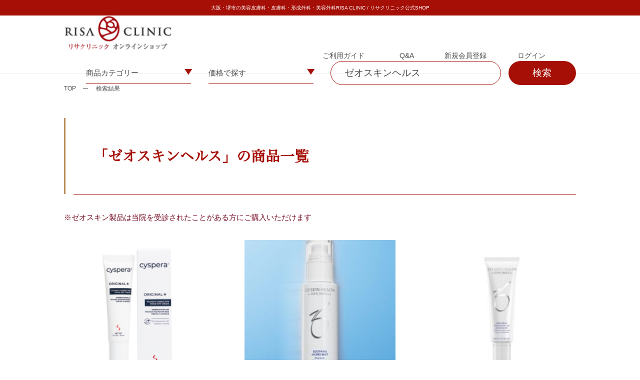

--- FILE ---
content_type: text/html; charset=UTF-8
request_url: https://risacosme.com/?s=%E3%82%BC%E3%82%AA%E3%82%B9%E3%82%AD%E3%83%B3%E3%83%98%E3%83%AB%E3%82%B9
body_size: 70978
content:

<!DOCTYPE html>
<html lang="ja">

<head>
  <meta charset="UTF-8">
  <meta name="viewport" content="width=device-width, initial-scale=1.0,user-scalable=no">
  <meta http-equiv="X-UA-Compatible" content="ie=edge">
  <meta http-equiv="x-dns-prefetch-control" content="on">

  <title> ゼオスキンヘルス | 検索結果:  | リサクリニック　オンラインショップ｜RISA CLINIC 美容皮膚科・皮膚科・形成外科・美容外科</title>
  <meta name="description" content=" ゼオスキンヘルス , 検索結果:  , リサクリニック オンラインショップ｜RISA CLINICがオススメする極上ドクターズコスメのオンラインショップです。美容皮膚科・皮膚科・形成外科・美容外科" />
  <meta name="keywords" content=" ゼオスキンヘルス , 検索結果:  , リサクリニック,オンラインショップ,RISA,CLINIC,ドクターズコスメ,美容皮膚科,皮膚科,形成外科,美容外科" />
  <meta property="og:title" content="リサクリニック オンラインショップ" />
	<meta property="og:type" content="website" />
	<meta property="og:description" content="リサクリニック オンラインショップ｜RISA CLINICがオススメする極上ドクターズコスメのオンラインショップです。美容皮膚科・皮膚科・形成外科・美容外科" />
	<meta property="og:url" content="https://www.risacosme.com/" />
	<meta property="og:image" content="https://www.risacosme.com/common/images/logo.jpg" />
	<meta property="og:site_name" content="リサクリニック オンラインショップ" />
	<link rel="shortcut icon" href="https://risacosme.com/wp-content/themes/risa_clinic_shop/dist/img/common/favicon.ico" />
	<link rel="alternate" type="application/atom+xml" title="リサクリニックオンラインショップ Atom Feed" href="https://risacosme.com/feed/atom/" />
	<link rel="alternate" type="application/rss+xml" title="リサクリニックオンラインショップ RSS Feed" href="https://risacosme.com/feed/" />

  <script>
    (function(d) {
      var config = {
          kitId: 'rna5smn',
          scriptTimeout: 3000,
          async: true
        },
        h = d.documentElement,
        t = setTimeout(function() {
          h.className = h.className.replace(/\bwf-loading\b/g, "") + " wf-inactive";
        }, config.scriptTimeout),
        tk = d.createElement("script"),
        f = false,
        s = d.getElementsByTagName("script")[0],
        a;
      h.className += " wf-loading";
      tk.src = 'https://use.typekit.net/' + config.kitId + '.js';
      tk.async = true;
      tk.onload = tk.onreadystatechange = function() {
        a = this.readyState;
        if (f || a && a != "complete" && a != "loaded") return;
        f = true;
        clearTimeout(t);
        try {
          Typekit.load(config)
        } catch (e) {}
      };
      s.parentNode.insertBefore(tk, s)
    })(document);
  </script>

  <meta name='robots' content='noindex, follow, max-image-preview:large' />
<link rel="alternate" type="application/rss+xml" title="リサクリニックオンラインショップ &raquo; 検索結果: &#8220;ゼオスキンヘルス&#8221; フィード" href="https://risacosme.com/search/%E3%82%BC%E3%82%AA%E3%82%B9%E3%82%AD%E3%83%B3%E3%83%98%E3%83%AB%E3%82%B9/feed/rss2/" />
<script type="text/javascript">
/* <![CDATA[ */
window._wpemojiSettings = {"baseUrl":"https:\/\/s.w.org\/images\/core\/emoji\/15.0.3\/72x72\/","ext":".png","svgUrl":"https:\/\/s.w.org\/images\/core\/emoji\/15.0.3\/svg\/","svgExt":".svg","source":{"concatemoji":"https:\/\/risacosme.com\/wp-includes\/js\/wp-emoji-release.min.js?ver=6.5.7"}};
/*! This file is auto-generated */
!function(i,n){var o,s,e;function c(e){try{var t={supportTests:e,timestamp:(new Date).valueOf()};sessionStorage.setItem(o,JSON.stringify(t))}catch(e){}}function p(e,t,n){e.clearRect(0,0,e.canvas.width,e.canvas.height),e.fillText(t,0,0);var t=new Uint32Array(e.getImageData(0,0,e.canvas.width,e.canvas.height).data),r=(e.clearRect(0,0,e.canvas.width,e.canvas.height),e.fillText(n,0,0),new Uint32Array(e.getImageData(0,0,e.canvas.width,e.canvas.height).data));return t.every(function(e,t){return e===r[t]})}function u(e,t,n){switch(t){case"flag":return n(e,"\ud83c\udff3\ufe0f\u200d\u26a7\ufe0f","\ud83c\udff3\ufe0f\u200b\u26a7\ufe0f")?!1:!n(e,"\ud83c\uddfa\ud83c\uddf3","\ud83c\uddfa\u200b\ud83c\uddf3")&&!n(e,"\ud83c\udff4\udb40\udc67\udb40\udc62\udb40\udc65\udb40\udc6e\udb40\udc67\udb40\udc7f","\ud83c\udff4\u200b\udb40\udc67\u200b\udb40\udc62\u200b\udb40\udc65\u200b\udb40\udc6e\u200b\udb40\udc67\u200b\udb40\udc7f");case"emoji":return!n(e,"\ud83d\udc26\u200d\u2b1b","\ud83d\udc26\u200b\u2b1b")}return!1}function f(e,t,n){var r="undefined"!=typeof WorkerGlobalScope&&self instanceof WorkerGlobalScope?new OffscreenCanvas(300,150):i.createElement("canvas"),a=r.getContext("2d",{willReadFrequently:!0}),o=(a.textBaseline="top",a.font="600 32px Arial",{});return e.forEach(function(e){o[e]=t(a,e,n)}),o}function t(e){var t=i.createElement("script");t.src=e,t.defer=!0,i.head.appendChild(t)}"undefined"!=typeof Promise&&(o="wpEmojiSettingsSupports",s=["flag","emoji"],n.supports={everything:!0,everythingExceptFlag:!0},e=new Promise(function(e){i.addEventListener("DOMContentLoaded",e,{once:!0})}),new Promise(function(t){var n=function(){try{var e=JSON.parse(sessionStorage.getItem(o));if("object"==typeof e&&"number"==typeof e.timestamp&&(new Date).valueOf()<e.timestamp+604800&&"object"==typeof e.supportTests)return e.supportTests}catch(e){}return null}();if(!n){if("undefined"!=typeof Worker&&"undefined"!=typeof OffscreenCanvas&&"undefined"!=typeof URL&&URL.createObjectURL&&"undefined"!=typeof Blob)try{var e="postMessage("+f.toString()+"("+[JSON.stringify(s),u.toString(),p.toString()].join(",")+"));",r=new Blob([e],{type:"text/javascript"}),a=new Worker(URL.createObjectURL(r),{name:"wpTestEmojiSupports"});return void(a.onmessage=function(e){c(n=e.data),a.terminate(),t(n)})}catch(e){}c(n=f(s,u,p))}t(n)}).then(function(e){for(var t in e)n.supports[t]=e[t],n.supports.everything=n.supports.everything&&n.supports[t],"flag"!==t&&(n.supports.everythingExceptFlag=n.supports.everythingExceptFlag&&n.supports[t]);n.supports.everythingExceptFlag=n.supports.everythingExceptFlag&&!n.supports.flag,n.DOMReady=!1,n.readyCallback=function(){n.DOMReady=!0}}).then(function(){return e}).then(function(){var e;n.supports.everything||(n.readyCallback(),(e=n.source||{}).concatemoji?t(e.concatemoji):e.wpemoji&&e.twemoji&&(t(e.twemoji),t(e.wpemoji)))}))}((window,document),window._wpemojiSettings);
/* ]]> */
</script>
<style id='wp-emoji-styles-inline-css' type='text/css'>

	img.wp-smiley, img.emoji {
		display: inline !important;
		border: none !important;
		box-shadow: none !important;
		height: 1em !important;
		width: 1em !important;
		margin: 0 0.07em !important;
		vertical-align: -0.1em !important;
		background: none !important;
		padding: 0 !important;
	}
</style>
<link rel='stylesheet' id='wp-block-library-css' href='https://risacosme.com/wp-includes/css/dist/block-library/style.min.css?ver=6.5.7' type='text/css' media='all' />
<style id='classic-theme-styles-inline-css' type='text/css'>
/*! This file is auto-generated */
.wp-block-button__link{color:#fff;background-color:#32373c;border-radius:9999px;box-shadow:none;text-decoration:none;padding:calc(.667em + 2px) calc(1.333em + 2px);font-size:1.125em}.wp-block-file__button{background:#32373c;color:#fff;text-decoration:none}
</style>
<style id='global-styles-inline-css' type='text/css'>
body{--wp--preset--color--black: #000000;--wp--preset--color--cyan-bluish-gray: #abb8c3;--wp--preset--color--white: #ffffff;--wp--preset--color--pale-pink: #f78da7;--wp--preset--color--vivid-red: #cf2e2e;--wp--preset--color--luminous-vivid-orange: #ff6900;--wp--preset--color--luminous-vivid-amber: #fcb900;--wp--preset--color--light-green-cyan: #7bdcb5;--wp--preset--color--vivid-green-cyan: #00d084;--wp--preset--color--pale-cyan-blue: #8ed1fc;--wp--preset--color--vivid-cyan-blue: #0693e3;--wp--preset--color--vivid-purple: #9b51e0;--wp--preset--gradient--vivid-cyan-blue-to-vivid-purple: linear-gradient(135deg,rgba(6,147,227,1) 0%,rgb(155,81,224) 100%);--wp--preset--gradient--light-green-cyan-to-vivid-green-cyan: linear-gradient(135deg,rgb(122,220,180) 0%,rgb(0,208,130) 100%);--wp--preset--gradient--luminous-vivid-amber-to-luminous-vivid-orange: linear-gradient(135deg,rgba(252,185,0,1) 0%,rgba(255,105,0,1) 100%);--wp--preset--gradient--luminous-vivid-orange-to-vivid-red: linear-gradient(135deg,rgba(255,105,0,1) 0%,rgb(207,46,46) 100%);--wp--preset--gradient--very-light-gray-to-cyan-bluish-gray: linear-gradient(135deg,rgb(238,238,238) 0%,rgb(169,184,195) 100%);--wp--preset--gradient--cool-to-warm-spectrum: linear-gradient(135deg,rgb(74,234,220) 0%,rgb(151,120,209) 20%,rgb(207,42,186) 40%,rgb(238,44,130) 60%,rgb(251,105,98) 80%,rgb(254,248,76) 100%);--wp--preset--gradient--blush-light-purple: linear-gradient(135deg,rgb(255,206,236) 0%,rgb(152,150,240) 100%);--wp--preset--gradient--blush-bordeaux: linear-gradient(135deg,rgb(254,205,165) 0%,rgb(254,45,45) 50%,rgb(107,0,62) 100%);--wp--preset--gradient--luminous-dusk: linear-gradient(135deg,rgb(255,203,112) 0%,rgb(199,81,192) 50%,rgb(65,88,208) 100%);--wp--preset--gradient--pale-ocean: linear-gradient(135deg,rgb(255,245,203) 0%,rgb(182,227,212) 50%,rgb(51,167,181) 100%);--wp--preset--gradient--electric-grass: linear-gradient(135deg,rgb(202,248,128) 0%,rgb(113,206,126) 100%);--wp--preset--gradient--midnight: linear-gradient(135deg,rgb(2,3,129) 0%,rgb(40,116,252) 100%);--wp--preset--font-size--small: 13px;--wp--preset--font-size--medium: 20px;--wp--preset--font-size--large: 36px;--wp--preset--font-size--x-large: 42px;--wp--preset--spacing--20: 0.44rem;--wp--preset--spacing--30: 0.67rem;--wp--preset--spacing--40: 1rem;--wp--preset--spacing--50: 1.5rem;--wp--preset--spacing--60: 2.25rem;--wp--preset--spacing--70: 3.38rem;--wp--preset--spacing--80: 5.06rem;--wp--preset--shadow--natural: 6px 6px 9px rgba(0, 0, 0, 0.2);--wp--preset--shadow--deep: 12px 12px 50px rgba(0, 0, 0, 0.4);--wp--preset--shadow--sharp: 6px 6px 0px rgba(0, 0, 0, 0.2);--wp--preset--shadow--outlined: 6px 6px 0px -3px rgba(255, 255, 255, 1), 6px 6px rgba(0, 0, 0, 1);--wp--preset--shadow--crisp: 6px 6px 0px rgba(0, 0, 0, 1);}:where(.is-layout-flex){gap: 0.5em;}:where(.is-layout-grid){gap: 0.5em;}body .is-layout-flex{display: flex;}body .is-layout-flex{flex-wrap: wrap;align-items: center;}body .is-layout-flex > *{margin: 0;}body .is-layout-grid{display: grid;}body .is-layout-grid > *{margin: 0;}:where(.wp-block-columns.is-layout-flex){gap: 2em;}:where(.wp-block-columns.is-layout-grid){gap: 2em;}:where(.wp-block-post-template.is-layout-flex){gap: 1.25em;}:where(.wp-block-post-template.is-layout-grid){gap: 1.25em;}.has-black-color{color: var(--wp--preset--color--black) !important;}.has-cyan-bluish-gray-color{color: var(--wp--preset--color--cyan-bluish-gray) !important;}.has-white-color{color: var(--wp--preset--color--white) !important;}.has-pale-pink-color{color: var(--wp--preset--color--pale-pink) !important;}.has-vivid-red-color{color: var(--wp--preset--color--vivid-red) !important;}.has-luminous-vivid-orange-color{color: var(--wp--preset--color--luminous-vivid-orange) !important;}.has-luminous-vivid-amber-color{color: var(--wp--preset--color--luminous-vivid-amber) !important;}.has-light-green-cyan-color{color: var(--wp--preset--color--light-green-cyan) !important;}.has-vivid-green-cyan-color{color: var(--wp--preset--color--vivid-green-cyan) !important;}.has-pale-cyan-blue-color{color: var(--wp--preset--color--pale-cyan-blue) !important;}.has-vivid-cyan-blue-color{color: var(--wp--preset--color--vivid-cyan-blue) !important;}.has-vivid-purple-color{color: var(--wp--preset--color--vivid-purple) !important;}.has-black-background-color{background-color: var(--wp--preset--color--black) !important;}.has-cyan-bluish-gray-background-color{background-color: var(--wp--preset--color--cyan-bluish-gray) !important;}.has-white-background-color{background-color: var(--wp--preset--color--white) !important;}.has-pale-pink-background-color{background-color: var(--wp--preset--color--pale-pink) !important;}.has-vivid-red-background-color{background-color: var(--wp--preset--color--vivid-red) !important;}.has-luminous-vivid-orange-background-color{background-color: var(--wp--preset--color--luminous-vivid-orange) !important;}.has-luminous-vivid-amber-background-color{background-color: var(--wp--preset--color--luminous-vivid-amber) !important;}.has-light-green-cyan-background-color{background-color: var(--wp--preset--color--light-green-cyan) !important;}.has-vivid-green-cyan-background-color{background-color: var(--wp--preset--color--vivid-green-cyan) !important;}.has-pale-cyan-blue-background-color{background-color: var(--wp--preset--color--pale-cyan-blue) !important;}.has-vivid-cyan-blue-background-color{background-color: var(--wp--preset--color--vivid-cyan-blue) !important;}.has-vivid-purple-background-color{background-color: var(--wp--preset--color--vivid-purple) !important;}.has-black-border-color{border-color: var(--wp--preset--color--black) !important;}.has-cyan-bluish-gray-border-color{border-color: var(--wp--preset--color--cyan-bluish-gray) !important;}.has-white-border-color{border-color: var(--wp--preset--color--white) !important;}.has-pale-pink-border-color{border-color: var(--wp--preset--color--pale-pink) !important;}.has-vivid-red-border-color{border-color: var(--wp--preset--color--vivid-red) !important;}.has-luminous-vivid-orange-border-color{border-color: var(--wp--preset--color--luminous-vivid-orange) !important;}.has-luminous-vivid-amber-border-color{border-color: var(--wp--preset--color--luminous-vivid-amber) !important;}.has-light-green-cyan-border-color{border-color: var(--wp--preset--color--light-green-cyan) !important;}.has-vivid-green-cyan-border-color{border-color: var(--wp--preset--color--vivid-green-cyan) !important;}.has-pale-cyan-blue-border-color{border-color: var(--wp--preset--color--pale-cyan-blue) !important;}.has-vivid-cyan-blue-border-color{border-color: var(--wp--preset--color--vivid-cyan-blue) !important;}.has-vivid-purple-border-color{border-color: var(--wp--preset--color--vivid-purple) !important;}.has-vivid-cyan-blue-to-vivid-purple-gradient-background{background: var(--wp--preset--gradient--vivid-cyan-blue-to-vivid-purple) !important;}.has-light-green-cyan-to-vivid-green-cyan-gradient-background{background: var(--wp--preset--gradient--light-green-cyan-to-vivid-green-cyan) !important;}.has-luminous-vivid-amber-to-luminous-vivid-orange-gradient-background{background: var(--wp--preset--gradient--luminous-vivid-amber-to-luminous-vivid-orange) !important;}.has-luminous-vivid-orange-to-vivid-red-gradient-background{background: var(--wp--preset--gradient--luminous-vivid-orange-to-vivid-red) !important;}.has-very-light-gray-to-cyan-bluish-gray-gradient-background{background: var(--wp--preset--gradient--very-light-gray-to-cyan-bluish-gray) !important;}.has-cool-to-warm-spectrum-gradient-background{background: var(--wp--preset--gradient--cool-to-warm-spectrum) !important;}.has-blush-light-purple-gradient-background{background: var(--wp--preset--gradient--blush-light-purple) !important;}.has-blush-bordeaux-gradient-background{background: var(--wp--preset--gradient--blush-bordeaux) !important;}.has-luminous-dusk-gradient-background{background: var(--wp--preset--gradient--luminous-dusk) !important;}.has-pale-ocean-gradient-background{background: var(--wp--preset--gradient--pale-ocean) !important;}.has-electric-grass-gradient-background{background: var(--wp--preset--gradient--electric-grass) !important;}.has-midnight-gradient-background{background: var(--wp--preset--gradient--midnight) !important;}.has-small-font-size{font-size: var(--wp--preset--font-size--small) !important;}.has-medium-font-size{font-size: var(--wp--preset--font-size--medium) !important;}.has-large-font-size{font-size: var(--wp--preset--font-size--large) !important;}.has-x-large-font-size{font-size: var(--wp--preset--font-size--x-large) !important;}
.wp-block-navigation a:where(:not(.wp-element-button)){color: inherit;}
:where(.wp-block-post-template.is-layout-flex){gap: 1.25em;}:where(.wp-block-post-template.is-layout-grid){gap: 1.25em;}
:where(.wp-block-columns.is-layout-flex){gap: 2em;}:where(.wp-block-columns.is-layout-grid){gap: 2em;}
.wp-block-pullquote{font-size: 1.5em;line-height: 1.6;}
</style>
<link rel='stylesheet' id='contact-form-7-css' href='https://risacosme.com/wp-content/plugins/contact-form-7/includes/css/styles.css?ver=5.9' type='text/css' media='all' />
<link rel='stylesheet' id='style_css-css' href='https://risacosme.com/wp-content/themes/risa_clinic_shop/dist/css/style.css?ver=1735163540' type='text/css' media='all' />
<link rel="https://api.w.org/" href="https://risacosme.com/wp-json/" /><link rel="EditURI" type="application/rsd+xml" title="RSD" href="https://risacosme.com/xmlrpc.php?rsd" />
<meta name="generator" content="WordPress 6.5.7" />
<script type="text/javascript">
	window._se_plugin_version = '8.1.9';
</script>
</head>


<body class="search search-results">
  <div class="wrapper columns-2" id="app">
    <noscript>
      このサイトはJavaScriptを利用しています。<br>
      JavaScriptが有効でないため、正しく動作しない恐れがあります。<br>
      ブラウザのJavaScript設定をONに設定し、再読み込みしてから閲覧してください。
    </noscript>


    <!-- ヘッダー上部info -->
    <div class="head-info">
      <p class="desc">大阪・堺市の美容皮膚科・皮膚科・形成外科・美容外科RISA CLINIC / リサクリニック公式SHOP</p>
    </div>


    <!-- ヘッダー -->
    <header class="header" id="header">
      <div class="outer">
        <div class="inner">
          <!-- ロゴ -->
          <h1 class="logo">
            <a href="https://risacosme.com" class="logo__link">
              <img src="https://risacosme.com/wp-content/themes/risa_clinic_shop/dist/img/common/logo.png" width="400" height="300" alt="RISA CLINIC" class="">
            </a>
          </h1>

          <!-- PC用ナビ -->
          <ul class="nav nav--top">
            <li class="nav__item">
              <a href="https://risacosme.com/guide" class="nav__link">
                <img src="https://risacosme.com/wp-content/themes/risa_clinic_shop/dist/img/common/icon_guide.svg" width="400" height="300" alt="" class="">
                <span>ご利用ガイド</span>
              </a>
            </li>
            <li class="nav__item">
              <a href="https://risacosme.com/faq" class="nav__link">
                <img src="https://risacosme.com/wp-content/themes/risa_clinic_shop/dist/img/common/icon_qa.svg" width="400" height="300" alt="" class="">
                <span>Q&A</span>
              </a>
            </li>
            <li class="nav__item">
              <a href="https://members.shop-pro.jp/?mode=members_regi&#038;shop_id=PA01368729" class="nav__link">
                <img src="https://risacosme.com/wp-content/themes/risa_clinic_shop/dist/img/common/icon_member.svg" width="400" height="300" alt="" class="">
                <span>新規会員登録</span>
              </a>
            </li>
            <li class="nav__item">
              <a href="https://risa-clinic.shop-pro.jp/?mode=myaccount" class="nav__link">
                <img src="https://risacosme.com/wp-content/themes/risa_clinic_shop/dist/img/common/icon_login.svg" width="400" height="300" alt="" class="">
                <span>ログイン</span>
              </a>
            </li>
            <li class="nav__item">
              <a href="https://risa-clinic.shop-pro.jp/?mode=cart_inn" class="nav__link">
                <img src="https://risacosme.com/wp-content/themes/risa_clinic_shop/dist/img/common/icon_cart.svg" width="400" height="300" alt="" class="">
              </a>
            </li>
          </ul>
          <ul class="nav nav--btm">
            <li class="nav__item">
              <p class="nav__btn arr">商品カテゴリー</p>
              <div class="nav__items">
                                  <a href="https://risacosme.com/item/%e6%b4%97%e9%a1%94%e3%83%bb%e3%82%af%e3%83%ac%e3%83%b3%e3%82%b8%e3%83%b3%e3%82%b0" class="nav__items__link">洗顔・クレンジング</a>
                                  <a href="https://risacosme.com/item/%e5%8c%96%e7%b2%a7%e6%b0%b4" class="nav__items__link">化粧水</a>
                                  <a href="https://risacosme.com/item/%e7%be%8e%e5%ae%b9%e6%b6%b2" class="nav__items__link">美容液</a>
                                  <a href="https://risacosme.com/item/%e3%83%96%e3%83%bc%e3%82%b9%e3%82%bf%e3%83%bc%e7%be%8e%e5%ae%b9%e6%b6%b2" class="nav__items__link">ブースター美容液</a>
                                  <a href="https://risacosme.com/item/%e4%b9%b3%e6%b6%b2%e3%83%bb%e3%82%af%e3%83%aa%e3%83%bc%e3%83%a0" class="nav__items__link">乳液・クリーム</a>
                                  <a href="https://risacosme.com/item/%e3%83%9e%e3%82%b9%e3%82%af%e3%83%bb%e3%83%91%e3%83%83%e3%82%af" class="nav__items__link">マスク・パック</a>
                                  <a href="https://risacosme.com/item/%e3%82%a2%e3%82%a4%e3%82%b1%e3%82%a2" class="nav__items__link">アイケア</a>
                                  <a href="https://risacosme.com/item/%e6%97%a5%e7%84%bc%e3%81%91%e6%ad%a2%e3%82%81" class="nav__items__link">日焼け止め</a>
                                  <a href="https://risacosme.com/item/%e3%83%a1%e3%82%a4%e3%82%af%e3%82%a2%e3%83%83%e3%83%97" class="nav__items__link">メイクアップ</a>
                                  <a href="https://risacosme.com/item/%e3%82%b5%e3%83%97%e3%83%aa%e3%83%a1%e3%83%b3%e3%83%88" class="nav__items__link">サプリメント</a>
                                  <a href="https://risacosme.com/item/%e3%83%80%e3%82%a4%e3%82%a8%e3%83%83%e3%83%88" class="nav__items__link">ダイエット</a>
                                  <a href="https://risacosme.com/item/%e3%83%9c%e3%83%87%e3%82%a3%e3%82%b1%e3%82%a2" class="nav__items__link">ボディケア</a>
                                  <a href="https://risacosme.com/item/%e5%88%b6%e6%b1%97%e5%89%a4" class="nav__items__link">制汗剤</a>
                                  <a href="https://risacosme.com/item/%e3%83%aa%e3%83%83%e3%83%97%e3%82%b1%e3%82%a2" class="nav__items__link">リップケア</a>
                                  <a href="https://risacosme.com/item/%e3%83%8d%e3%82%a4%e3%83%ab%e3%82%b1%e3%82%a2" class="nav__items__link">ネイルケア</a>
                                  <a href="https://risacosme.com/item/%e9%ab%aa%e3%81%ae%e3%81%8a%e6%82%a9%e3%81%bf%e3%83%bb%e3%83%98%e3%82%a2%e3%82%b1%e3%82%a2" class="nav__items__link">髪のお悩み・ヘアケア</a>
                                  <a href="https://risacosme.com/item/%e3%82%ad%e3%83%83%e3%83%88" class="nav__items__link">キット</a>
                                  <a href="https://risacosme.com/item/%e3%81%9d%e3%81%ae%e4%bb%96" class="nav__items__link">その他</a>
                                  <a href="https://risacosme.com/item/%e3%82%bb%e3%83%ab%e3%83%95%e3%83%88%e3%83%aa%e3%83%bc%e3%83%88%e3%83%a1%e3%83%b3%e3%83%88%e3%82%ad%e3%83%83%e3%83%88" class="nav__items__link">セルフトリートメントキット</a>
                                  <a href="https://risacosme.com/item/%e3%82%a2%e3%82%a6%e3%83%88%e3%83%ac%e3%83%83%e3%83%88%e5%95%86%e5%93%81" class="nav__items__link">アウトレット商品</a>
                                  <a href="https://risacosme.com/item/%e3%83%88%e3%83%a9%e3%82%a4%e3%82%a2%e3%83%ab%e3%82%bb%e3%83%83%e3%83%88" class="nav__items__link">トライアルセット</a>
                                  <a href="https://risacosme.com/item/risa%e3%82%af%e3%83%aa%e3%83%8b%e3%83%83%e3%82%af%e3%82%b9%e3%83%9a%e3%82%b7%e3%83%a3%e3%83%ab%e3%82%bb%e3%83%83%e3%83%88" class="nav__items__link">RISAクリニックスペシャルセット</a>
                                  <a href="https://risacosme.com/item/%e3%83%97%e3%83%ac%e3%82%bc%e3%83%b3%e3%83%88%e5%8c%85%e8%a3%85" class="nav__items__link">プレゼント包装</a>
                              </div>
            </li>
            <li class="nav__item">
              <p class="nav__btn arr">価格で探す</p>
              <div class="nav__items">
                                  <a href="https://risacosme.com/item/?price_f=0&#038;price_t=1000" class="nav__items__link">〜1,000円</a>
                                  <a href="https://risacosme.com/item/?price_f=1001&#038;price_t=2000" class="nav__items__link">1,001円〜2,000円</a>
                                  <a href="https://risacosme.com/item/?price_f=2001&#038;price_t=3000" class="nav__items__link">2,001円〜3,000円</a>
                                  <a href="https://risacosme.com/item/?price_f=3001&#038;price_t=5000" class="nav__items__link">3,001円〜5,000円</a>
                                  <a href="https://risacosme.com/item/?price_f=5001&#038;price_t=10000" class="nav__items__link">5,001円〜10,000円</a>
                                  <a href="https://risacosme.com/item/?price_f=10001&#038;price_t=-1" class="nav__items__link">10,001円〜</a>
                              </div>
            </li>
            <li class="nav__item">
              <form action="https://risacosme.com/" method="get" class="nav__search">
                <input type="text" name="s" value="ゼオスキンヘルス" placeholder="キーワードを入力" class="nav__search__input" required>
                <button type="submit" class="nav__search__btn">検索</button>
              </form>
            </li>
          </ul>

          <!-- SP用ナビ -->
          <ul class="nav nav--sp">
            <li class="nav__item">
              <button type="button" class="nav__link js-hamburger-open">
                <img src="https://risacosme.com/wp-content/themes/risa_clinic_shop/dist/img/common/icon_search.svg" width="400" height="300" alt="" class="">
                <span>検索</span>
              </button>
            </li>
            <li class="nav__item">
              <a href="https://risa-clinic.shop-pro.jp/?mode=myaccount" class="nav__link">
                <img src="https://risacosme.com/wp-content/themes/risa_clinic_shop/dist/img/common/icon_login.svg" width="400" height="300" alt="" class="">
                <span>ログイン</span>
              </a>
            </li>
            <li class="nav__item">
              <a href="https://risa-clinic.shop-pro.jp/?mode=cart_inn" class="nav__link">
                <img src="https://risacosme.com/wp-content/themes/risa_clinic_shop/dist/img/common/icon_cart.svg" width="400" height="300" alt="" class="">
                <span>カート</span>
              </a>
            </li>
            <li class="nav__item">
              <button class="hamburger__open-btn sp-only js-hamburger-open">
                <span></span><span></span><span></span>
                <p>メニュー</p>
              </button>
            </li>
          </ul>
        </div>
      </div>

      <!-- ハンバーガー -->
      <div class="hamburger sp-only" id="js-hamburger">
        <div class="outer">
          <div class="inner">
            <ul class="hamburger__nav">
              <li class="hamburger__nav__item">
                <a href="https://risa-clinic.shop-pro.jp/?mode=myaccount" class="hamburger__nav__link arr">
                  <div class="hamburger__nav__img">
                    <img src="https://risacosme.com/wp-content/themes/risa_clinic_shop/dist/img/common/icon_login.svg" width="400" height="300" alt="" class="">
                  </div>
                  <span>ログイン</span>
                </a>
              </li>
              <li class="hamburger__nav__item">
                <a href="https://members.shop-pro.jp/?mode=members_regi&#038;shop_id=PA01368729" class="hamburger__nav__link arr">
                  <div class="hamburger__nav__img">
                    <img src="https://risacosme.com/wp-content/themes/risa_clinic_shop/dist/img/common/icon_member.svg" width="400" height="300" alt="" class="">
                  </div>
                  <span>新規会員登録</span>
                </a>
              </li>
              <li class="hamburger__nav__item hamburger__nav__item--multi accordion">
                <details class="accordion__details js-accordion" open="true">
                  <summary class="accordion__summary">
                    <p class="accordion__ttl hamburger__nav__btn">商品カテゴリー</p>
                  </summary>
                  <div class="accordion__content hamburger__nav__items">
                                          <a href="https://risacosme.com/item/%e6%b4%97%e9%a1%94%e3%83%bb%e3%82%af%e3%83%ac%e3%83%b3%e3%82%b8%e3%83%b3%e3%82%b0" class="hamburger__nav__items__link">
                        洗顔・クレンジング                      </a>
                                          <a href="https://risacosme.com/item/%e5%8c%96%e7%b2%a7%e6%b0%b4" class="hamburger__nav__items__link">
                        化粧水                      </a>
                                          <a href="https://risacosme.com/item/%e7%be%8e%e5%ae%b9%e6%b6%b2" class="hamburger__nav__items__link">
                        美容液                      </a>
                                          <a href="https://risacosme.com/item/%e3%83%96%e3%83%bc%e3%82%b9%e3%82%bf%e3%83%bc%e7%be%8e%e5%ae%b9%e6%b6%b2" class="hamburger__nav__items__link">
                        ブースター美容液                      </a>
                                          <a href="https://risacosme.com/item/%e4%b9%b3%e6%b6%b2%e3%83%bb%e3%82%af%e3%83%aa%e3%83%bc%e3%83%a0" class="hamburger__nav__items__link">
                        乳液・クリーム                      </a>
                                          <a href="https://risacosme.com/item/%e3%83%9e%e3%82%b9%e3%82%af%e3%83%bb%e3%83%91%e3%83%83%e3%82%af" class="hamburger__nav__items__link">
                        マスク・パック                      </a>
                                          <a href="https://risacosme.com/item/%e3%82%a2%e3%82%a4%e3%82%b1%e3%82%a2" class="hamburger__nav__items__link">
                        アイケア                      </a>
                                          <a href="https://risacosme.com/item/%e6%97%a5%e7%84%bc%e3%81%91%e6%ad%a2%e3%82%81" class="hamburger__nav__items__link">
                        日焼け止め                      </a>
                                          <a href="https://risacosme.com/item/%e3%83%a1%e3%82%a4%e3%82%af%e3%82%a2%e3%83%83%e3%83%97" class="hamburger__nav__items__link">
                        メイクアップ                      </a>
                                          <a href="https://risacosme.com/item/%e3%82%b5%e3%83%97%e3%83%aa%e3%83%a1%e3%83%b3%e3%83%88" class="hamburger__nav__items__link">
                        サプリメント                      </a>
                                          <a href="https://risacosme.com/item/%e3%83%80%e3%82%a4%e3%82%a8%e3%83%83%e3%83%88" class="hamburger__nav__items__link">
                        ダイエット                      </a>
                                          <a href="https://risacosme.com/item/%e3%83%9c%e3%83%87%e3%82%a3%e3%82%b1%e3%82%a2" class="hamburger__nav__items__link">
                        ボディケア                      </a>
                                          <a href="https://risacosme.com/item/%e5%88%b6%e6%b1%97%e5%89%a4" class="hamburger__nav__items__link">
                        制汗剤                      </a>
                                          <a href="https://risacosme.com/item/%e3%83%aa%e3%83%83%e3%83%97%e3%82%b1%e3%82%a2" class="hamburger__nav__items__link">
                        リップケア                      </a>
                                          <a href="https://risacosme.com/item/%e3%83%8d%e3%82%a4%e3%83%ab%e3%82%b1%e3%82%a2" class="hamburger__nav__items__link">
                        ネイルケア                      </a>
                                          <a href="https://risacosme.com/item/%e9%ab%aa%e3%81%ae%e3%81%8a%e6%82%a9%e3%81%bf%e3%83%bb%e3%83%98%e3%82%a2%e3%82%b1%e3%82%a2" class="hamburger__nav__items__link">
                        髪のお悩み・ヘアケア                      </a>
                                          <a href="https://risacosme.com/item/%e3%82%ad%e3%83%83%e3%83%88" class="hamburger__nav__items__link">
                        キット                      </a>
                                          <a href="https://risacosme.com/item/%e3%81%9d%e3%81%ae%e4%bb%96" class="hamburger__nav__items__link">
                        その他                      </a>
                                          <a href="https://risacosme.com/item/%e3%82%bb%e3%83%ab%e3%83%95%e3%83%88%e3%83%aa%e3%83%bc%e3%83%88%e3%83%a1%e3%83%b3%e3%83%88%e3%82%ad%e3%83%83%e3%83%88" class="hamburger__nav__items__link">
                        セルフトリートメントキット                      </a>
                                          <a href="https://risacosme.com/item/%e3%82%a2%e3%82%a6%e3%83%88%e3%83%ac%e3%83%83%e3%83%88%e5%95%86%e5%93%81" class="hamburger__nav__items__link">
                        アウトレット商品                      </a>
                                          <a href="https://risacosme.com/item/%e3%83%88%e3%83%a9%e3%82%a4%e3%82%a2%e3%83%ab%e3%82%bb%e3%83%83%e3%83%88" class="hamburger__nav__items__link">
                        トライアルセット                      </a>
                                          <a href="https://risacosme.com/item/risa%e3%82%af%e3%83%aa%e3%83%8b%e3%83%83%e3%82%af%e3%82%b9%e3%83%9a%e3%82%b7%e3%83%a3%e3%83%ab%e3%82%bb%e3%83%83%e3%83%88" class="hamburger__nav__items__link">
                        RISAクリニックスペシャルセット                      </a>
                                          <a href="https://risacosme.com/item/%e3%83%97%e3%83%ac%e3%82%bc%e3%83%b3%e3%83%88%e5%8c%85%e8%a3%85" class="hamburger__nav__items__link">
                        プレゼント包装                      </a>
                                      </div>
                </details>
              </li>
              <li class="hamburger__nav__item hamburger__nav__item--multi accordion">
                <details class="accordion__details js-accordion">
                  <summary class="accordion__summary">
                    <p class="accordion__ttl hamburger__nav__btn">価格で探す</p>
                  </summary>
                  <div class="accordion__content hamburger__nav__items">
                                          <a href="https://risacosme.com/item/?price_f=0&#038;price_t=1000" class="hamburger__nav__items__link">
                        〜1,000円                      </a>
                                          <a href="https://risacosme.com/item/?price_f=1001&#038;price_t=2000" class="hamburger__nav__items__link">
                        1,001円〜2,000円                      </a>
                                          <a href="https://risacosme.com/item/?price_f=2001&#038;price_t=3000" class="hamburger__nav__items__link">
                        2,001円〜3,000円                      </a>
                                          <a href="https://risacosme.com/item/?price_f=3001&#038;price_t=5000" class="hamburger__nav__items__link">
                        3,001円〜5,000円                      </a>
                                          <a href="https://risacosme.com/item/?price_f=5001&#038;price_t=10000" class="hamburger__nav__items__link">
                        5,001円〜10,000円                      </a>
                                          <a href="https://risacosme.com/item/?price_f=10001&#038;price_t=-1" class="hamburger__nav__items__link">
                        10,001円〜                      </a>
                                      </div>
                </details>
              </li>
              <li class="hamburger__nav__item hamburger__nav__item--search">
                <form action="https://risacosme.com/" method="get" class="nav__search">
                  <input type="text" name="s" value="ゼオスキンヘルス" placeholder="キーワードを入力" class="nav__search__input" required>
                  <button type="submit" class="nav__search__btn">検索</button>
                </form>
              </li>
              <li class="hamburger__nav__item">
                <a href="https://risacosme.com/guide" class="hamburger__nav__link arr">
                  <div class="hamburger__nav__img">
                    <img src="https://risacosme.com/wp-content/themes/risa_clinic_shop/dist/img/common/icon_guide.svg" width="400" height="300" alt="" class="">
                  </div>
                  <span>ご利用ガイド</span>
                </a>
              </li>
              <li class="hamburger__nav__item">
                <a href="https://risacosme.com/faq" class="hamburger__nav__link arr">
                  <div class="hamburger__nav__img">
                    <img src="https://risacosme.com/wp-content/themes/risa_clinic_shop/dist/img/common/icon_qa.svg" width="400" height="300" alt="" class="">
                  </div>
                  <span>Q&A</span>
                </a>
              </li>
              <li class="hamburger__nav__item">
                <a href="https://risacosme.com/contact" class="hamburger__nav__link arr">
                  <div class="hamburger__nav__img">
                    <img src="https://risacosme.com/wp-content/themes/risa_clinic_shop/dist/img/common/icon_mail.svg" width="400" height="300" alt="" class="">
                  </div>
                  <span>お問い合わせ</span>
                </a>
              </li>
            </ul>
          </div>
        </div>
      </div>
    </header>


    
		<div class="breadcrumb">
			<div class="outer">
				<div class="inner">
					<ol class="breadcrumb__list">
						<li class="breadcrumb__item">
							<a href="https://risacosme.com" class="breadcrumb__item__link">top</a>
						</li>
						<li class="breadcrumb__item">
							<a href="https://risacosme.com/?s=%E3%82%BC%E3%82%AA%E3%82%B9%E3%82%AD%E3%83%B3%E3%83%98%E3%83%AB%E3%82%B9" class="breadcrumb__item__link">検索結果</a>
						</li>
					</ol>
				</div>
			</div>
		</div>
		


          <!-- サイドバー -->
      
<aside class="sidebar" id="sidebar">
	<div class="outer outer--sidebar">
		<div class="inner inner--sidebar">
			<details class="accordion__details js-cats-accordion" open="true">
				<summary class="accordion__summary">
					<p class="accordion__ttl ttl">カテゴリーから探す</p>
				</summary>
				<ul class="accordion__content cats">
											<li class="accordion__content cats__item">
							<a href="https://risacosme.com/item/%e6%b4%97%e9%a1%94%e3%83%bb%e3%82%af%e3%83%ac%e3%83%b3%e3%82%b8%e3%83%b3%e3%82%b0" class="cats__link">
								洗顔・クレンジング							</a>
						</li>
											<li class="accordion__content cats__item">
							<a href="https://risacosme.com/item/%e5%8c%96%e7%b2%a7%e6%b0%b4" class="cats__link">
								化粧水							</a>
						</li>
											<li class="accordion__content cats__item">
							<a href="https://risacosme.com/item/%e7%be%8e%e5%ae%b9%e6%b6%b2" class="cats__link">
								美容液							</a>
						</li>
											<li class="accordion__content cats__item">
							<a href="https://risacosme.com/item/%e3%83%96%e3%83%bc%e3%82%b9%e3%82%bf%e3%83%bc%e7%be%8e%e5%ae%b9%e6%b6%b2" class="cats__link">
								ブースター美容液							</a>
						</li>
											<li class="accordion__content cats__item">
							<a href="https://risacosme.com/item/%e4%b9%b3%e6%b6%b2%e3%83%bb%e3%82%af%e3%83%aa%e3%83%bc%e3%83%a0" class="cats__link">
								乳液・クリーム							</a>
						</li>
											<li class="accordion__content cats__item">
							<a href="https://risacosme.com/item/%e3%83%9e%e3%82%b9%e3%82%af%e3%83%bb%e3%83%91%e3%83%83%e3%82%af" class="cats__link">
								マスク・パック							</a>
						</li>
											<li class="accordion__content cats__item">
							<a href="https://risacosme.com/item/%e3%82%a2%e3%82%a4%e3%82%b1%e3%82%a2" class="cats__link">
								アイケア							</a>
						</li>
											<li class="accordion__content cats__item">
							<a href="https://risacosme.com/item/%e6%97%a5%e7%84%bc%e3%81%91%e6%ad%a2%e3%82%81" class="cats__link">
								日焼け止め							</a>
						</li>
											<li class="accordion__content cats__item">
							<a href="https://risacosme.com/item/%e3%83%a1%e3%82%a4%e3%82%af%e3%82%a2%e3%83%83%e3%83%97" class="cats__link">
								メイクアップ							</a>
						</li>
											<li class="accordion__content cats__item">
							<a href="https://risacosme.com/item/%e3%82%b5%e3%83%97%e3%83%aa%e3%83%a1%e3%83%b3%e3%83%88" class="cats__link">
								サプリメント							</a>
						</li>
											<li class="accordion__content cats__item">
							<a href="https://risacosme.com/item/%e3%83%80%e3%82%a4%e3%82%a8%e3%83%83%e3%83%88" class="cats__link">
								ダイエット							</a>
						</li>
											<li class="accordion__content cats__item">
							<a href="https://risacosme.com/item/%e3%83%9c%e3%83%87%e3%82%a3%e3%82%b1%e3%82%a2" class="cats__link">
								ボディケア							</a>
						</li>
											<li class="accordion__content cats__item">
							<a href="https://risacosme.com/item/%e5%88%b6%e6%b1%97%e5%89%a4" class="cats__link">
								制汗剤							</a>
						</li>
											<li class="accordion__content cats__item">
							<a href="https://risacosme.com/item/%e3%83%aa%e3%83%83%e3%83%97%e3%82%b1%e3%82%a2" class="cats__link">
								リップケア							</a>
						</li>
											<li class="accordion__content cats__item">
							<a href="https://risacosme.com/item/%e3%83%8d%e3%82%a4%e3%83%ab%e3%82%b1%e3%82%a2" class="cats__link">
								ネイルケア							</a>
						</li>
											<li class="accordion__content cats__item">
							<a href="https://risacosme.com/item/%e9%ab%aa%e3%81%ae%e3%81%8a%e6%82%a9%e3%81%bf%e3%83%bb%e3%83%98%e3%82%a2%e3%82%b1%e3%82%a2" class="cats__link">
								髪のお悩み・ヘアケア							</a>
						</li>
											<li class="accordion__content cats__item">
							<a href="https://risacosme.com/item/%e3%82%ad%e3%83%83%e3%83%88" class="cats__link">
								キット							</a>
						</li>
											<li class="accordion__content cats__item">
							<a href="https://risacosme.com/item/%e3%81%9d%e3%81%ae%e4%bb%96" class="cats__link">
								その他							</a>
						</li>
											<li class="accordion__content cats__item">
							<a href="https://risacosme.com/item/%e3%82%bb%e3%83%ab%e3%83%95%e3%83%88%e3%83%aa%e3%83%bc%e3%83%88%e3%83%a1%e3%83%b3%e3%83%88%e3%82%ad%e3%83%83%e3%83%88" class="cats__link">
								セルフトリートメントキット							</a>
						</li>
											<li class="accordion__content cats__item">
							<a href="https://risacosme.com/item/%e3%82%a2%e3%82%a6%e3%83%88%e3%83%ac%e3%83%83%e3%83%88%e5%95%86%e5%93%81" class="cats__link">
								アウトレット商品							</a>
						</li>
											<li class="accordion__content cats__item">
							<a href="https://risacosme.com/item/%e3%83%88%e3%83%a9%e3%82%a4%e3%82%a2%e3%83%ab%e3%82%bb%e3%83%83%e3%83%88" class="cats__link">
								トライアルセット							</a>
						</li>
											<li class="accordion__content cats__item">
							<a href="https://risacosme.com/item/risa%e3%82%af%e3%83%aa%e3%83%8b%e3%83%83%e3%82%af%e3%82%b9%e3%83%9a%e3%82%b7%e3%83%a3%e3%83%ab%e3%82%bb%e3%83%83%e3%83%88" class="cats__link">
								RISAクリニックスペシャルセット							</a>
						</li>
											<li class="accordion__content cats__item">
							<a href="https://risacosme.com/item/%e3%83%97%e3%83%ac%e3%82%bc%e3%83%b3%e3%83%88%e5%8c%85%e8%a3%85" class="cats__link">
								プレゼント包装							</a>
						</li>
										</li>
			</details>
		</div>
	</div>
</aside>    

    <main class="main" id="main">

<section class="pages item">
	<div class="outer">
		<div class="inner">
			<h2 class="pages__ttl">「ゼオスキンヘルス」の商品一覧</h2>
							<p class="pages__desc">
					※ゼオスキン製品は当院を受診されたことがある方にご購入いただけます
				</p>
			
							
<ul class="products item__list">
      <li class="products__item">
      <a href="https://risacosme.com/%e3%82%b7%e3%82%b9%e3%83%9a%e3%83%a9-%e3%82%aa%e3%83%aa%e3%82%b8%e3%83%8a%e3%83%ab%e3%83%97%e3%83%a9%e3%82%b9/" class="products__link">
                  <img width="238" height="238" src="https://risacosme.com/wp-content/uploads/2025/10/シスペラ-238x238.png" class="attachment-thumbnail size-thumbnail wp-post-image" alt="" decoding="async" fetchpriority="high" srcset="https://risacosme.com/wp-content/uploads/2025/10/シスペラ-238x238.png 238w, https://risacosme.com/wp-content/uploads/2025/10/シスペラ-300x300.png 300w, https://risacosme.com/wp-content/uploads/2025/10/シスペラ.png 500w" sizes="(max-width: 238px) 100vw, 238px" />        
        <h3 class="products__name">
          シスペラ オリジナルプラス        </h3>

        <p class="products__price">
          29,700円(税込)        </p>

                  <ul class="products__cat">
                          <li class="products__cat__item">
                乳液・クリーム              </li>
                      </ul>
              </a>
    </li>
      <li class="products__item">
      <a href="https://risacosme.com/%e3%82%bc%e3%82%aa%e3%82%b9%e3%82%ad%e3%83%b3-%e3%83%8f%e3%82%a4%e3%83%89%e3%83%ad%e3%83%9f%e3%82%b9%e3%83%88/" class="products__link">
                  <img width="238" height="238" src="https://risacosme.com/wp-content/uploads/2025/04/ハイドロミスト-238x238.jpg" class="attachment-thumbnail size-thumbnail wp-post-image" alt="" decoding="async" srcset="https://risacosme.com/wp-content/uploads/2025/04/ハイドロミスト-238x238.jpg 238w, https://risacosme.com/wp-content/uploads/2025/04/ハイドロミスト-800x800.jpg 800w" sizes="(max-width: 238px) 100vw, 238px" />        
        <h3 class="products__name">
          ゼオスキン ハイドロミスト        </h3>

        <p class="products__price">
          11,000円(税込)        </p>

                  <ul class="products__cat">
                          <li class="products__cat__item">
                化粧水              </li>
                      </ul>
              </a>
    </li>
      <li class="products__item">
      <a href="https://risacosme.com/%e3%82%bc%e3%82%aa%e3%82%b9%e3%82%ad%e3%83%b3-%e3%83%ad%e3%82%b6%e3%83%88%e3%83%ad%e3%83%bc%e3%83%ab/" class="products__link">
                  <img width="238" height="238" src="https://risacosme.com/wp-content/uploads/2025/04/ロザトロール-2-238x238.jpg" class="attachment-thumbnail size-thumbnail wp-post-image" alt="" decoding="async" srcset="https://risacosme.com/wp-content/uploads/2025/04/ロザトロール-2-238x238.jpg 238w, https://risacosme.com/wp-content/uploads/2025/04/ロザトロール-2-300x300.jpg 300w, https://risacosme.com/wp-content/uploads/2025/04/ロザトロール-2-768x768.jpg 768w, https://risacosme.com/wp-content/uploads/2025/04/ロザトロール-2-1024x1024.jpg 1024w, https://risacosme.com/wp-content/uploads/2025/04/ロザトロール-2-800x800.jpg 800w, https://risacosme.com/wp-content/uploads/2025/04/ロザトロール-2.jpg 1200w" sizes="(max-width: 238px) 100vw, 238px" />        
        <h3 class="products__name">
          ゼオスキン ロザトロール        </h3>

        <p class="products__price">
          16,500円(税込)        </p>

                  <ul class="products__cat">
                          <li class="products__cat__item">
                美容液              </li>
                      </ul>
              </a>
    </li>
      <li class="products__item">
      <a href="https://risacosme.com/%e3%83%91%e3%82%a6%e3%83%80%e3%83%bc%e3%82%b5%e3%83%b3%e3%82%b9%e3%82%af%e3%83%aa%e3%83%bc%e3%83%b3spf30/" class="products__link">
                  <img width="238" height="238" src="https://risacosme.com/wp-content/uploads/2021/04/pss.jpg" class="attachment-thumbnail size-thumbnail wp-post-image" alt="" decoding="async" loading="lazy" />        
        <h3 class="products__name">
          パウダーサンスクリーンSPF30        </h3>

        <p class="products__price">
          8,800円(税込)        </p>

                  <ul class="products__cat">
                          <li class="products__cat__item">
                日焼け止め              </li>
                      </ul>
              </a>
    </li>
      <li class="products__item">
      <a href="https://risacosme.com/%e3%82%bc%e3%82%aa%e3%82%b9%e3%82%ad%e3%83%b3-%ef%bd%87%e3%83%95%e3%82%a1%e3%82%af%e3%82%bf%e3%83%bc%e3%82%a2%e3%82%a4%e3%82%bb%e3%83%a9%e3%83%a0/" class="products__link">
                  <img width="238" height="238" src="https://risacosme.com/wp-content/uploads/2021/11/zo_g_eye_serum.jpg" class="attachment-thumbnail size-thumbnail wp-post-image" alt="" decoding="async" loading="lazy" />        
        <h3 class="products__name">
          ゼオスキン Ｇファクターアイセラム        </h3>

        <p class="products__price">
          20,460円(税込)        </p>

                  <ul class="products__cat">
                          <li class="products__cat__item">
                アイケア              </li>
                      </ul>
              </a>
    </li>
      <li class="products__item">
      <a href="https://risacosme.com/%e3%82%b9%e3%82%ad%e3%83%b3%e3%83%96%e3%83%a9%e3%82%a4%e3%82%bb%e3%83%a9%e3%83%a00-25/" class="products__link">
                  <img width="238" height="238" src="https://risacosme.com/wp-content/uploads/2021/09/zo_skinbrightserum025.jpg" class="attachment-thumbnail size-thumbnail wp-post-image" alt="" decoding="async" loading="lazy" />        
        <h3 class="products__name">
          スキンブライセラム0.25        </h3>

        <p class="products__price">
          14,300円(税込)        </p>

                  <ul class="products__cat">
                          <li class="products__cat__item">
                美容液              </li>
                      </ul>
              </a>
    </li>
      <li class="products__item">
      <a href="https://risacosme.com/w%e3%83%86%e3%82%af%e3%82%b9%e3%83%81%e3%83%a3%e3%83%bc%e3%83%aa%e3%83%9a%e3%82%a2/" class="products__link">
                  <img width="238" height="238" src="https://risacosme.com/wp-content/uploads/2021/09/zo_wtexturerepair.jpg" class="attachment-thumbnail size-thumbnail wp-post-image" alt="" decoding="async" loading="lazy" />        
        <h3 class="products__name">
          Wテクスチャーリペア        </h3>

        <p class="products__price">
          24,640円(税込)        </p>

                  <ul class="products__cat">
                          <li class="products__cat__item">
                美容液              </li>
                      </ul>
              </a>
    </li>
      <li class="products__item">
      <a href="https://risacosme.com/%e3%82%bc%e3%82%aa%e3%82%b9%e3%82%ad%e3%83%b3-%e3%82%b7%e3%83%bc%e3%82%bb%e3%83%a9%e3%83%a0/" class="products__link">
                  <img width="238" height="238" src="https://risacosme.com/wp-content/uploads/2020/05/zo_s_serum.jpg" class="attachment-thumbnail size-thumbnail wp-post-image" alt="ゼオスキン シーセラム" decoding="async" loading="lazy" />        
        <h3 class="products__name">
          ゼオスキン シーセラム        </h3>

        <p class="products__price">
          16,280円(税込)        </p>

                  <ul class="products__cat">
                          <li class="products__cat__item">
                美容液              </li>
                      </ul>
              </a>
    </li>
      <li class="products__item">
      <a href="https://risacosme.com/%e3%82%bc%e3%82%aa%e3%82%b9%e3%82%ad%e3%83%b3-%e3%83%95%e3%82%a1%e3%83%bc%e3%83%9f%e3%83%b3%e3%82%b0%e3%82%bb%e3%83%a9%e3%83%a0/" class="products__link">
                  <img width="238" height="238" src="https://risacosme.com/wp-content/uploads/2020/05/zo_f_serum.jpg" class="attachment-thumbnail size-thumbnail wp-post-image" alt="ゼオスキン ファーミングセラム" decoding="async" loading="lazy" />        
        <h3 class="products__name">
          ゼオスキン ファーミングセラム        </h3>

        <p class="products__price">
          35,860円(税込)        </p>

                  <ul class="products__cat">
                          <li class="products__cat__item">
                美容液              </li>
                      </ul>
              </a>
    </li>
      <li class="products__item">
      <a href="https://risacosme.com/%e3%83%9c%e3%83%87%e3%82%a3%e3%82%a8%e3%83%9e%e3%83%ab%e3%82%b8%e3%83%a7%e3%83%b3/" class="products__link">
                  <img width="238" height="238" src="https://risacosme.com/wp-content/uploads/2018/09/zo_body_emulsion.jpg" class="attachment-thumbnail size-thumbnail wp-post-image" alt="ボディエマルジョン" decoding="async" loading="lazy" />        
        <h3 class="products__name">
          ボディエマルジョン        </h3>

        <p class="products__price">
          15,840円(税込)        </p>

                  <ul class="products__cat">
                          <li class="products__cat__item">
                ボディケア              </li>
                      </ul>
              </a>
    </li>
      <li class="products__item">
      <a href="https://risacosme.com/bs%e3%82%b5%e3%83%b3%e3%82%b9%e3%82%af%e3%83%aa%e3%83%bc%e3%83%b3spf50/" class="products__link">
                  <img width="238" height="238" src="https://risacosme.com/wp-content/uploads/2018/09/zo_bs_sunscreen.jpg" class="attachment-thumbnail size-thumbnail wp-post-image" alt="BSサンスクリーンSPF50" decoding="async" loading="lazy" />        
        <h3 class="products__name">
          BSサンスクリーンSPF50        </h3>

        <p class="products__price">
          12,320円(税込)        </p>

                  <ul class="products__cat">
                          <li class="products__cat__item">
                日焼け止め              </li>
                      </ul>
              </a>
    </li>
      <li class="products__item">
      <a href="https://risacosme.com/g%e3%83%95%e3%82%a1%e3%82%af%e3%82%bf%e3%83%bc%e3%82%bb%e3%83%a9%e3%83%a0/" class="products__link">
                  <img width="238" height="238" src="https://risacosme.com/wp-content/uploads/2018/09/zo_g_factor.jpg" class="attachment-thumbnail size-thumbnail wp-post-image" alt="Gファクターセラム" decoding="async" loading="lazy" />        
        <h3 class="products__name">
          Gファクターセラム        </h3>

        <p class="products__price">
          23,540円(税込)        </p>

                  <ul class="products__cat">
                          <li class="products__cat__item">
                美容液              </li>
                      </ul>
              </a>
    </li>
      <li class="products__item">
      <a href="https://risacosme.com/%e3%82%b9%e3%82%ad%e3%83%b3%e3%83%96%e3%83%a9%e3%82%a4%e3%82%bb%e3%83%a9%e3%83%a00-5/" class="products__link">
                  <img width="238" height="238" src="https://risacosme.com/wp-content/uploads/2018/09/zo_skin_bry.jpg" class="attachment-thumbnail size-thumbnail wp-post-image" alt="スキンブライセラム0.5" decoding="async" loading="lazy" />        
        <h3 class="products__name">
          スキンブライセラム0.5        </h3>

        <p class="products__price">
          16,060円(税込)        </p>

                  <ul class="products__cat">
                          <li class="products__cat__item">
                美容液              </li>
                      </ul>
              </a>
    </li>
      <li class="products__item">
      <a href="https://risacosme.com/%e3%83%87%e3%82%a4%e3%83%aa%e3%83%bcpd-%ef%bc%88%e3%83%ac%e3%83%81%e3%83%8e%e3%83%bc%e3%83%ab%ef%bc%89/" class="products__link">
                  <img width="238" height="238" src="https://risacosme.com/wp-content/uploads/2018/09/zo_daily_pd.jpg" class="attachment-thumbnail size-thumbnail wp-post-image" alt="デイリーPD （レチノール）" decoding="async" loading="lazy" />        
        <h3 class="products__name">
          デイリーPD （レチノール）        </h3>

        <p class="products__price">
          24,200円(税込)        </p>

                  <ul class="products__cat">
                          <li class="products__cat__item">
                美容液              </li>
                          <li class="products__cat__item">
                乳液・クリーム              </li>
                      </ul>
              </a>
    </li>
      <li class="products__item">
      <a href="https://risacosme.com/ar%e3%83%8a%e3%82%a4%e3%83%88%e3%83%aa%e3%83%9a%e3%82%a2%ef%bc%88%e9%ab%98%e6%bf%83%e5%ba%a6%e3%83%ac%e3%83%81%e3%83%8e%e3%83%bc%e3%83%ab%ef%bc%89/" class="products__link">
                  <img width="238" height="238" src="https://risacosme.com/wp-content/uploads/2018/09/zo_ar_nightrepair.jpg" class="attachment-thumbnail size-thumbnail wp-post-image" alt="ARナイトリペア（高濃度レチノール）" decoding="async" loading="lazy" />        
        <h3 class="products__name">
          ARナイトリペア（高濃度レチノール）        </h3>

        <p class="products__price">
          25,300円(税込)        </p>

                  <ul class="products__cat">
                          <li class="products__cat__item">
                美容液              </li>
                      </ul>
              </a>
    </li>
  </ul>
				
	<nav class="navigation pagination" aria-label="投稿">
		<h2 class="screen-reader-text">投稿ナビゲーション</h2>
		<div class="nav-links"><span aria-current="page" class="page-numbers current">1</span>
<a class="page-numbers" href="https://risacosme.com/page/2/?s=%E3%82%BC%E3%82%AA%E3%82%B9%E3%82%AD%E3%83%B3%E3%83%98%E3%83%AB%E3%82%B9">2</a>
<a class="next page-numbers" href="https://risacosme.com/page/2/?s=%E3%82%BC%E3%82%AA%E3%82%B9%E3%82%AD%E3%83%B3%E3%83%98%E3%83%AB%E3%82%B9">></a></div>
	</nav>					</div>
	</div>
</section>



</main>


<footer class="footer" id="footer">
  <!-- infos -->
  <section class="infos">
    <div class="outer">
      <div class="inner">
        <div class="infos__cnt infos__cnt--left">
          <p class="infos__cnt__ttl">配送・送料について</p>
          <p class="infos__cnt__sub-ttl">配送について</p>
          <p class="infos__cnt__desc">
            商品はヤマト運輸にて発送させていただきます。<br>
            （配達業者の指定やメール便での対応はできませんのでご了承ください。）
          </p>
          <p class="infos__cnt__sub-ttl">送料について</p>
          <p class="infos__cnt__desc">
            地域により送料が異なります。<br>
            詳しくはコチラの<a href="https://risacosme.com/guide#sec02" class="logo__link">送料⼀覧ページ</a>をご覧下さい。<br>
            税込¥33,000以上ご購入で送料無料とさせていただきます。
          </p>
        </div>
        <div class="infos__cnt infos__cnt--center">
          <p class="infos__cnt__ttl">お支払い方法</p>
          <p class="infos__cnt__sub-ttl">代金引換</p>
          <p class="infos__cnt__desc">
            商品到着時にドライバーに代⾦をお⽀払いください。代引き⼿数料が必要です。なお、商品はヤマト運輸にて発送いたします。（お客様でご指定はできません。）
          </p>
          <p class="infos__cnt__sub-ttl">クレジットカード</p>
          <div class="infos__cnt__img">
            <img src="https://risacosme.com/wp-content/themes/risa_clinic_shop/dist/img/common/icon_card_02.png" width="400" height="300" loading="lazy" alt="クレジットカード">
          </div>
          <p class="infos__cnt__desc">
            VISAカード、MASTERカード、JCBカード、AMERICANEXPRESS、ダイナースクラブカード、amazon payがご利⽤可能です。<br>
            お⽀払い回数は⼀括払いのみでの受付となりますのでご了承ください。
          </p>
        </div>
        <div class="infos__cnt infos__cnt--right">
          <p class="infos__cnt__ttl">ご注文について</p>
          <p class="infos__cnt__sub-ttl">オンラインショップからのご注文</p>
          <p class="infos__cnt__desc">
            24時間365⽇受け付けております。商品ページより必要数をカートに⼊れ決済画⾯にお進みください。<br>
            ※⽊曜⽇・⽇曜・祝⽇はメールのお返事・商品の発送はお休みさせていただいております。対応は翌営業⽇になりますのでご了承ください。
          </p>
          <p class="infos__cnt__sub-ttl">お電話でのご注文</p>
          <a href="tel:072-225-1550" class="infos__cnt__tel">
            <img src="https://risacosme.com/wp-content/themes/risa_clinic_shop/dist/img/common/icon_tel.svg" width="400" height="300" loading="lazy" alt="">
            <span>072-225-1550</span>
          </a>
          <p class="infos__cnt__desc">
            【受付時間】<br>
            月・火・水・金 9:30〜18:30<br>
            土10:00〜16:00<br>
            お電話にて商品購⼊の旨をお伝えください。<br>
            ご来院されたことがある⽅はカルテに住所記載がございますので診察券番号をおっしゃっていただくとスムーズです。
          </p>
        </div>
      </div>
    </div>
  </section>

  <!-- links -->
  <section class="links">
    <div class="outer">
      <div class="inner">
        <!-- 左リンク -->
        <div class="links__cnt links__cnt--left">
          <p class="links__cnt__ttl">
            <a href="https://risacosme.com/item" class="links__cnt__ttl__link">お取り扱い商品一覧</a>
          </p>
          <div class="links__cnt__items">
                          <a href="https://risacosme.com/item/%e6%b4%97%e9%a1%94%e3%83%bb%e3%82%af%e3%83%ac%e3%83%b3%e3%82%b8%e3%83%b3%e3%82%b0" class="links__cnt__items__link">洗顔・クレンジング</a>
                          <a href="https://risacosme.com/item/%e5%8c%96%e7%b2%a7%e6%b0%b4" class="links__cnt__items__link">化粧水</a>
                          <a href="https://risacosme.com/item/%e7%be%8e%e5%ae%b9%e6%b6%b2" class="links__cnt__items__link">美容液</a>
                          <a href="https://risacosme.com/item/%e3%83%96%e3%83%bc%e3%82%b9%e3%82%bf%e3%83%bc%e7%be%8e%e5%ae%b9%e6%b6%b2" class="links__cnt__items__link">ブースター美容液</a>
                          <a href="https://risacosme.com/item/%e4%b9%b3%e6%b6%b2%e3%83%bb%e3%82%af%e3%83%aa%e3%83%bc%e3%83%a0" class="links__cnt__items__link">乳液・クリーム</a>
                          <a href="https://risacosme.com/item/%e3%83%9e%e3%82%b9%e3%82%af%e3%83%bb%e3%83%91%e3%83%83%e3%82%af" class="links__cnt__items__link">マスク・パック</a>
                          <a href="https://risacosme.com/item/%e3%82%a2%e3%82%a4%e3%82%b1%e3%82%a2" class="links__cnt__items__link">アイケア</a>
                          <a href="https://risacosme.com/item/%e6%97%a5%e7%84%bc%e3%81%91%e6%ad%a2%e3%82%81" class="links__cnt__items__link">日焼け止め</a>
                          <a href="https://risacosme.com/item/%e3%83%a1%e3%82%a4%e3%82%af%e3%82%a2%e3%83%83%e3%83%97" class="links__cnt__items__link">メイクアップ</a>
                          <a href="https://risacosme.com/item/%e3%82%b5%e3%83%97%e3%83%aa%e3%83%a1%e3%83%b3%e3%83%88" class="links__cnt__items__link">サプリメント</a>
                          <a href="https://risacosme.com/item/%e3%83%80%e3%82%a4%e3%82%a8%e3%83%83%e3%83%88" class="links__cnt__items__link">ダイエット</a>
                          <a href="https://risacosme.com/item/%e3%83%9c%e3%83%87%e3%82%a3%e3%82%b1%e3%82%a2" class="links__cnt__items__link">ボディケア</a>
                          <a href="https://risacosme.com/item/%e5%88%b6%e6%b1%97%e5%89%a4" class="links__cnt__items__link">制汗剤</a>
                          <a href="https://risacosme.com/item/%e3%83%aa%e3%83%83%e3%83%97%e3%82%b1%e3%82%a2" class="links__cnt__items__link">リップケア</a>
                          <a href="https://risacosme.com/item/%e3%83%8d%e3%82%a4%e3%83%ab%e3%82%b1%e3%82%a2" class="links__cnt__items__link">ネイルケア</a>
                          <a href="https://risacosme.com/item/%e9%ab%aa%e3%81%ae%e3%81%8a%e6%82%a9%e3%81%bf%e3%83%bb%e3%83%98%e3%82%a2%e3%82%b1%e3%82%a2" class="links__cnt__items__link">髪のお悩み・ヘアケア</a>
                          <a href="https://risacosme.com/item/%e3%82%ad%e3%83%83%e3%83%88" class="links__cnt__items__link">キット</a>
                          <a href="https://risacosme.com/item/%e3%81%9d%e3%81%ae%e4%bb%96" class="links__cnt__items__link">その他</a>
                          <a href="https://risacosme.com/item/%e3%82%bb%e3%83%ab%e3%83%95%e3%83%88%e3%83%aa%e3%83%bc%e3%83%88%e3%83%a1%e3%83%b3%e3%83%88%e3%82%ad%e3%83%83%e3%83%88" class="links__cnt__items__link">セルフトリートメントキット</a>
                          <a href="https://risacosme.com/item/%e3%82%a2%e3%82%a6%e3%83%88%e3%83%ac%e3%83%83%e3%83%88%e5%95%86%e5%93%81" class="links__cnt__items__link">アウトレット商品</a>
                          <a href="https://risacosme.com/item/%e3%83%88%e3%83%a9%e3%82%a4%e3%82%a2%e3%83%ab%e3%82%bb%e3%83%83%e3%83%88" class="links__cnt__items__link">トライアルセット</a>
                          <a href="https://risacosme.com/item/risa%e3%82%af%e3%83%aa%e3%83%8b%e3%83%83%e3%82%af%e3%82%b9%e3%83%9a%e3%82%b7%e3%83%a3%e3%83%ab%e3%82%bb%e3%83%83%e3%83%88" class="links__cnt__items__link">RISAクリニックスペシャルセット</a>
                          <a href="https://risacosme.com/item/%e3%83%97%e3%83%ac%e3%82%bc%e3%83%b3%e3%83%88%e5%8c%85%e8%a3%85" class="links__cnt__items__link">プレゼント包装</a>
                      </div>
        </div>
        <!-- 右リンク -->
        <div class="links__cnt links__cnt--right">
          <p class="links__cnt__ttl">
            <a href="https://members.shop-pro.jp/?mode=members_regi&#038;shop_id=PA01368729" class="links__cnt__ttl__link">
              <img src="https://risacosme.com/wp-content/themes/risa_clinic_shop/dist/img/common/icon_member.svg" width="400" height="300" loading="lazy" alt="" class="">
              新規会員登録
            </a>
            <a href="https://risa-clinic.shop-pro.jp/?mode=myaccount" class="links__cnt__ttl__link">
              <img src="https://risacosme.com/wp-content/themes/risa_clinic_shop/dist/img/common/icon_login.svg" width="400" height="300" loading="lazy" alt="" class="">
              ログイン
            </a>
            <a href="https://risa-clinic.shop-pro.jp/?mode=cart_inn" class="links__cnt__ttl__link">
              <img src="https://risacosme.com/wp-content/themes/risa_clinic_shop/dist/img/common/icon_cart.svg" width="400" height="300" loading="lazy" alt="" class="">
              カートを見る
            </a>
          </p>
          <div class="links__cnt__items">
            <a href="https://risacosme.com/news" class="links__cnt__items__link">
              お知らせ
            </a>
            <a href="https://risacosme.com/guide" class="links__cnt__items__link">
              ご利⽤ガイド
            </a>
            <a href="https://risacosme.com/faq" class="links__cnt__items__link">
              よくある質問
            </a>
            <a href="https://risacosme.com/contact" class="links__cnt__items__link">
              お問い合わせ
            </a>
            <a href="https://risacosme.com/company" class="links__cnt__items__link">
              会社概要
            </a>
            <a href="https://risacosme.com/privacy" class="links__cnt__items__link">
              プライバシーポリシー
            </a>
            <a href="https://risacosme.com/tokutei" class="links__cnt__items__link">
              特定商取引法に基づく表記
            </a>
            <a href="https://ameblo.jp/risa-clinic/" target="_blank" class="links__cnt__items__link">
              リサクリニック公式ブログ
            </a>
            <a href="https://ameblo.jp/kumilulu/" target="_blank" class="links__cnt__items__link">
              スタッフブログ
            </a>
            <a href="https://risa-clinic.com/" target="_blank" class="links__cnt__items__link">
              リサクリニック公式HPへ
            </a>
          </div>
        </div>
      </div>
    </div>
  </section>

  <!-- foot -->
  <section class="foot">
    <div class="outer">
      <div class="inner">
        <div class="logo">
          <a href="https://risacosme.com" class="logo__link">
            <img src="https://risacosme.com/wp-content/themes/risa_clinic_shop/dist/img/common/logo.png" width="400" height="300" loading="lazy" alt="RISA CLINIC" class="">
          </a>
        </div>
        <small class="copy">&copy; RISA CLINIC All Rights Reserved.</small>
      </div>
    </div>
  </section>
</footer>
</div>
</body>


<script type="text/javascript" src="https://risacosme.com/wp-content/plugins/contact-form-7/includes/swv/js/index.js?ver=5.9" id="swv-js"></script>
<script type="text/javascript" id="contact-form-7-js-extra">
/* <![CDATA[ */
var wpcf7 = {"api":{"root":"https:\/\/risacosme.com\/wp-json\/","namespace":"contact-form-7\/v1"}};
/* ]]> */
</script>
<script type="text/javascript" src="https://risacosme.com/wp-content/plugins/contact-form-7/includes/js/index.js?ver=5.9" id="contact-form-7-js"></script>
<script type="text/javascript" defer src="https://risacosme.com/wp-content/themes/risa_clinic_shop/dist/js/index.js?ver=783161920" id="index_js-js"></script>


--- FILE ---
content_type: text/css
request_url: https://risacosme.com/wp-content/themes/risa_clinic_shop/dist/css/style.css?ver=1735163540
body_size: 73587
content:
@charset "UTF-8";/*!
* ress.css • v4.0.0
* MIT License
* github.com/filipelinhares/ress
*/html{box-sizing:border-box;-moz-tab-size:4;-o-tab-size:4;tab-size:4;-webkit-text-size-adjust:100%;word-break:normal}*,::after,::before{background-repeat:no-repeat;box-sizing:inherit}::after,::before{text-decoration:inherit;vertical-align:inherit}*{margin:0;padding:0}hr{color:inherit;height:0;overflow:visible}details,main{display:block}summary{display:list-item}small{font-size:80%}[hidden]{display:none}abbr[title]{border-bottom:none;text-decoration:underline;-webkit-text-decoration:underline dotted;text-decoration:underline dotted}a{background-color:transparent}a:active,a:hover{outline-width:0}code,kbd,pre,samp{font-family:monospace,monospace}pre{font-size:1em}b,strong{font-weight:bolder}sub,sup{font-size:75%;line-height:0;position:relative;vertical-align:baseline}sub{bottom:-.25em}sup{top:-.5em}table{border-color:inherit;text-indent:0}input{border-radius:0}[disabled]{cursor:default}[type=number]::-webkit-inner-spin-button,[type=number]::-webkit-outer-spin-button{height:auto}[type=search]{-webkit-appearance:textfield;outline-offset:-2px}[type=search]::-webkit-search-decoration{-webkit-appearance:none}textarea{overflow:auto;resize:vertical}button,input,optgroup,select,textarea{font:inherit}optgroup{font-weight:700}button{overflow:visible}button,select{text-transform:none}[role=button],[type=button],[type=reset],[type=submit],button{color:inherit;cursor:pointer}[type=button]::-moz-focus-inner,[type=reset]::-moz-focus-inner,[type=submit]::-moz-focus-inner,button::-moz-focus-inner{border-style:none;padding:0}[type=button]::-moz-focus-inner,[type=reset]::-moz-focus-inner,[type=submit]::-moz-focus-inner,button:-moz-focusring{outline:1px dotted ButtonText}[type=reset],[type=submit],button,html [type=button]{-webkit-appearance:button}button,input,select,textarea{background-color:transparent;border-style:none}a:focus,button:focus,input:focus,select:focus,textarea:focus{outline-width:0}select::-ms-expand{display:none}select::-ms-value{color:currentColor}legend{border:0;color:inherit;display:table;max-width:100%;max-width:100%;white-space:normal}::-webkit-file-upload-button{-webkit-appearance:button;color:inherit;font:inherit}img{border-style:none}progress{vertical-align:baseline}[aria-busy=true]{cursor:progress}[aria-controls]{cursor:pointer}[aria-disabled=true]{cursor:default}article,aside,details,figcaption,figure,footer,header,hgroup,main,menu,nav,section,summary{display:block}@keyframes blink{0%{opacity:0}25%{opacity:.25}50%{opacity:.5}75%{opacity:.75}100%{opacity:1}}@keyframes fuwafuwa{0%{transform:translate(0,0)}50%{transform:translate(0,-1.25rem)}100%{transform:translate(0,0)}}@keyframes rotation{0%{transform:rotate(0)}100%{transform:rotate(360deg)}}@font-face{font-family:Axis;font-style:normal;font-weight:400;font-display:swap;src:local("Axis"),url("../font/AxisStd-Medium.oft") format("oft")}*,::after,::before{box-sizing:border-box;outline:0}*{letter-spacing:0;line-height:1;color:#494949;font-family:Axis,sans-serif;font-style:normal;font-weight:400;font-size:1rem}li{list-style-type:none}a,button,input[type=button],input[type=submit],summary{color:inherit;text-decoration:none}a:hover,button:hover,input[type=button]:hover,input[type=submit]:hover,summary:hover{cursor:pointer;opacity:.8}summary{list-style:none}summary::-webkit-details-marker{display:none}textarea{resize:none}img,video{width:100%;height:auto;vertical-align:middle}iframe{width:100%;height:auto}:root{--scrollbar:0px}html{scroll-behavior:smooth;scroll-padding-top:1.25rem;overflow-x:hidden;height:100%;font-size:18px}@media screen and (max-width:1600px){html{font-size:calc(.012 * (100vw - var(--scrollbar)))}}@media screen and (max-width:800px){html{font-size:calc(.02 * (100vw - var(--scrollbar)))}}html.is-open{height:100%;overflow:hidden}body{width:100%;height:100%}.footer,.head-info,.header,.main,.sidebar,.wrapper{position:relative;width:100%}.wrapper{display:grid;grid-template-rows:auto auto auto 1fr auto;grid-template-columns:100%;grid-template-areas:"head-info" "header" "breadcrumb" "main" "footer";min-height:100%}.wrapper.columns-2{display:flex;flex-wrap:wrap;justify-content:center}.wrapper.full-view{height:100%}.wrapper.fixed{height:100%}@media screen and (max-width:800px){.wrapper.fixed{height:auto}}.head-info{grid-area:head-info}.header{grid-area:header}.header.fixed{position:sticky;position:-webkit-sticky;top:0;z-index:1000}.breadcrumb{grid-area:breadcrumb;width:100%}.sidebar{grid-area:sidebar;display:none}.sidebar:is(.wrapper.columns-2 *){display:block;background-color:#f4f4f4;margin-right:2.8125rem;width:14.375rem;height:-moz-fit-content;height:fit-content}@media screen and (max-width:800px){.sidebar:is(.wrapper.columns-2 *){position:static;margin-right:0;margin-bottom:2.8125rem;width:100%}}.sidebar:is(.wrapper.full-view *){overflow-y:scroll;overflow-x:hidden;-ms-overflow-style:none;scrollbar-width:none}.sidebar:is(.wrapper.full-view *)::-webkit-scrollbar{display:none}.main{grid-area:main}.main:is(.wrapper.columns-2 *){width:49.25rem}@media screen and (max-width:800px){.main:is(.wrapper.columns-2 *){width:100%}}.main:is(.wrapper.full-view *){overflow-y:scroll;overflow-x:hidden;-ms-overflow-style:none;scrollbar-width:none}.main:is(.wrapper.full-view *)::-webkit-scrollbar{display:none}.footer{grid-area:footer}.outer{position:relative;margin-left:auto;margin-right:auto;width:min(100%,1600px)}@media screen and (max-width:800px){.outer{width:100%}}.outer--sidebar{width:100%}.inner{position:relative;margin-left:auto;margin-right:auto;width:min(80%,1200px)}@media screen and (max-width:800px){.inner{width:90%}}.inner--sidebar{width:100%}@media screen and (max-width:800px){.inner--sidebar{width:90%}}.section{padding-top:3.6875rem;padding-bottom:3.6875rem}@media screen and (max-width:800px){.section{padding-top:5.0625rem;padding-bottom:4.375rem}}.section-desc,.section-ttl{color:#a50f06;text-align:center}.section-ttl{font-family:hiragino-mincho-pron,sans-serif;font-weight:700;font-size:1.875rem}@media screen and (max-width:800px){.section-ttl{font-size:2.17875rem}}.section-desc{position:relative;margin-top:2.5rem;font-size:.875rem}@media screen and (max-width:800px){.section-desc{margin-top:2.4375rem;font-size:1.25rem}}.section-desc::before{position:absolute;left:50%;transform:translateX(-50%);top:-1.25rem;content:"";display:block;width:4.375rem;height:1px;background-color:#a50f06}#wpadminbar span{color:inherit}.pc-hide{display:none}@media screen and (max-width:800px){.pc-hide{display:block}}.pc-hide-imp{display:none!important}@media screen and (max-width:800px){.pc-hide-imp{display:block!important}}.pc-hide-in{display:none}@media screen and (max-width:800px){.pc-hide-in{display:inline-block}}.sp-hide{display:block}@media screen and (max-width:800px){.sp-hide{display:none}}.sp-hide-imp{display:block!important}@media screen and (max-width:800px){.sp-hide-imp{display:none!important}}.sp-hide-in{display:inline-block}@media screen and (max-width:800px){.sp-hide-in{display:none}}.txt-tup{text-transform:capitalize}.txt-up{text-transform:uppercase}.txt-v{writing-mode:vertical-rl}.err{padding-top:6.25rem;padding-bottom:6.25rem}.err__no-msg{text-align:center;font-size:1.75rem}.accordion__summary{position:relative}.accordion__summary::after,.accordion__summary::before{content:"";position:absolute;top:50%;transform:translateY(-50%);right:1.25rem;display:block;width:1.25rem;height:2px;background-color:#a50f06}.accordion__summary::before{transform:translateY(-50%)}.accordion__summary::after{transition:transform .5s;transform:translateY(-50%) rotate(-90deg)}:is(.accordion__details[open=true]) .accordion__summary::after{transform:translateY(0) rotate(0)}.accordion__content{overflow:hidden}.arr{position:relative}.arr::after,.arr::before{content:"";position:absolute;top:0;bottom:0;right:0;margin:auto;vertical-align:middle}.arr::after{right:0;width:.5rem;height:.5rem;border:.5rem solid transparent;border-left:.75rem solid #a50f06}.arr--circle::before{box-sizing:border-box;width:1.9375rem;height:1.9375rem;border:.1875rem solid #cecece;border-radius:50%}@media screen and (max-width:800px){.arr--circle::before{right:2.625rem;width:3.375rem;height:3.375rem;border:.3125rem solid #cecece}}.arr--black::after{border-color:#494949}.form-arr{position:relative;display:inline-block}@media screen and (max-width:800px){.form-arr{width:100%}}.form-arr::after{position:absolute;top:50%;transform:translateY(-50%);right:.5rem;content:"";width:0;height:0;border-style:solid;border-width:.5rem .3125rem 0 .3125rem;border-color:#e5e5e5 transparent transparent transparent}@media screen and (max-width:800px){.form-arr::after{right:.9375rem;border-width:.75rem .4375rem 0 .4375rem}}.form-arr--black::after{border-color:#494949 transparent transparent transparent}.breadcrumb{padding-top:1.5625rem;padding-bottom:3.4375rem}@media screen and (max-width:800px){.breadcrumb{padding-top:1.625rem;padding-bottom:4.1875rem}.breadcrumb:is(.wrapper.columns-2 *){padding-bottom:1.8125rem}}.breadcrumb__list{display:flex;align-items:center}.breadcrumb__item{position:relative;display:flex;align-items:center}.breadcrumb__item:nth-of-type(n+2){position:relative;margin-left:2.625rem}@media screen and (max-width:800px){.breadcrumb__item:nth-of-type(n+2){margin-left:4.0625rem}}.breadcrumb__item:nth-of-type(n+2)::before{content:"";position:absolute;top:0;bottom:0;left:-1.6875rem;margin:auto;vertical-align:middle;width:.625rem;height:1px;background-color:#494949}@media screen and (max-width:800px){.breadcrumb__item:nth-of-type(n+2)::before{left:-2.5rem;width:.9375rem;height:.125rem}}.breadcrumb__item__link{text-transform:uppercase;font-size:.8125rem}@media screen and (max-width:800px){.breadcrumb__item__link{font-size:1.25rem}}.hamburger{position:absolute;z-index:3000;top:-2.5625rem;left:0;right:0;width:100%;height:auto;padding-bottom:1.25rem;background-color:rgba(0,0,0,.4);transition:.5s cubic-bezier(.1, .1, .1, 1) .1s;transform-origin:right;transform:scale(0,1)}.hamburger.is-open{transform:scale(1,1)}.hamburger .inner{margin-right:0;width:83.375%!important;padding-top:2.5625rem;padding-bottom:2.5625rem;background-color:#fff}.hamburger__nav{width:100%}.hamburger__nav__item{width:100%;padding-left:3.125rem;padding-right:3.125rem}.hamburger__nav__item:nth-of-type(n+2){margin-top:2.5625rem}.hamburger__nav__item:nth-of-type(2){margin-bottom:2.5625rem}.hamburger__nav__item p,.hamburger__nav__item span{font-size:1.5625rem}.hamburger__nav__item--search{margin-top:1.875rem;padding-bottom:2.0625rem;border-bottom:.3125rem solid #f4f4f4}.hamburger__nav__item--search .nav__search__input{width:24.5625rem!important;height:5rem!important;border-radius:2.5rem!important;font-size:1.5625rem!important}.hamburger__nav__item--search .nav__search__btn{width:10.125rem!important;height:5rem!important;border-radius:2.5rem!important;font-size:1.5625rem!important}.hamburger__nav__item--multi{margin-top:0!important;padding-top:2.9375rem;padding-bottom:2.8125rem;background-color:#f4f4f4}.hamburger__nav__btn,.hamburger__nav__link{display:flex;align-items:center;width:100%}.hamburger__nav__btn::after,.hamburger__nav__link::after{border-left:.5rem solid #a50f06}.hamburger__nav__img{margin-right:2.1875rem;display:flex;justify-content:center;align-items:center;width:2.4375rem;height:2.125rem}.hamburger__nav__img img{-o-object-fit:scale-down;object-fit:scale-down}.hamburger__nav__items{padding-left:2rem;padding-right:2rem}.hamburger__nav__items__link{margin-top:2.5rem;display:block;width:-moz-fit-content;width:fit-content;font-size:1.3125rem}.hamburger__open-btn{width:auto;height:auto}.hamburger__open-btn span{position:relative;display:block;margin-left:auto;margin-right:auto;width:70%;height:2px;background-color:#a50f06;transition:all .4s}.hamburger__open-btn span:first-of-type{margin-top:.3125rem}.hamburger__open-btn span:nth-of-type(2){margin-top:.625rem;margin-bottom:.625rem}.hamburger__open-btn p{margin-top:.75rem;font-size:1.0625rem}.hamburger__open-btn.is-open{position:fixed;z-index:3001;top:3.125rem;left:3.4375rem}.hamburger__open-btn.is-open span{position:absolute;top:50%;left:50%;transform:translate(-50%,-50%);top:18%;left:12%;background-color:#fff}.hamburger__open-btn.is-open span:first-of-type{transform:rotate(45deg)}.hamburger__open-btn.is-open span:nth-of-type(2){opacity:0}.hamburger__open-btn.is-open span:nth-of-type(3){top:25%;transform:rotate(-45deg)}.hamburger__open-btn.is-open p{margin-top:2.625rem;font-size:0}.hamburger__open-btn.is-open p::before{content:"閉じる";width:auto;height:auto;color:#fff;font-size:1.0625rem}.hamburger__open-btn.sp-only{display:none}@media screen and (max-width:800px){.hamburger__open-btn.sp-only{display:block}}.nav-links,.pagination{display:flex;align-items:center;justify-content:flex-end;margin-top:3.75rem}@media screen and (max-width:800px){.nav-links,.pagination{display:flex;justify-content:center;align-items:center}}.nav-links .page-numbers,.pagination .page-numbers{margin-left:2.5625rem;color:#a50f06;font-size:.9375rem}@media screen and (max-width:800px){.nav-links .page-numbers,.pagination .page-numbers{margin-left:3.0625rem;font-size:1.5rem}}.nav-links .page-numbers.current,.pagination .page-numbers.current{color:#494949}.nav-links .page-numbers.next,.nav-links .page-numbers.prev,.pagination .page-numbers.next,.pagination .page-numbers.prev{display:flex;justify-content:center;align-items:center;width:3.75rem;height:3.75rem;background-color:#a50f06;border-radius:50%;color:#fff}.products{display:flex;justify-content:space-between;flex-wrap:wrap;margin-top:2.5rem}@media screen and (max-width:800px){.products{margin-top:3.75rem}}.products__item{width:21.67%}@media screen and (max-width:800px){.products__item{width:46.86%}}.products__item:nth-of-type(n+5){margin-top:2.9375rem}@media screen and (max-width:800px){.products__item:nth-of-type(n+3){margin-top:2.875rem}}.products__link,.products__name,.products__price{display:block}.products__link{position:relative}.products__link:is(.new-product *)::before{position:absolute;top:.8125rem;left:.625rem;content:"NEW";display:block;padding:.25rem;background-color:#fff;border:1px solid #a50f06;color:#a50f06;font-weight:700;font-size:.75rem}@media screen and (max-width:800px){.products__link:is(.new-product *)::before{top:1rem;left:.8125rem;padding:.375rem;font-size:.945rem}}.products__link:is(.ranking-product *)::after,.products__link:is(.ranking-product *)::before{position:absolute;top:0;left:0;display:block;width:2.8125rem;height:2.8125rem}@media screen and (max-width:800px){.products__link:is(.ranking-product *)::after,.products__link:is(.ranking-product *)::before{width:3.8125rem;height:3.8125rem}}.products__link:is(.ranking-product *)::before{content:"";background-image:url(../img/common/icon_ranking.svg);background-size:40% 40%;background-position:50% 15%;background-color:#dedede;color:#949494}@media screen and (max-width:800px){.products__link:is(.ranking-product *)::before{background-size:39.34% 39.34%;background-position:50% 14%}}.products__link:is(.ranking-product *)::after{content:"...位";padding-top:1.625rem;text-align:center;color:#fff;font-weight:700;font-size:.8125rem}@media screen and (max-width:800px){.products__link:is(.ranking-product *)::after{padding-top:2.125rem;font-size:1.375rem}}.products__link:is(.ranking-product *).products__link--rank1::before{background-color:#c79342}.products__link:is(.ranking-product *).products__link--rank1::after{content:"1位"}.products__link:is(.ranking-product *).products__link--rank2::before{background-color:#949494}.products__link:is(.ranking-product *).products__link--rank2::after{content:"2位"}.products__link:is(.ranking-product *).products__link--rank3::before{background-color:#ab7357}.products__link:is(.ranking-product *).products__link--rank3::after{content:"3位"}.products__link:is(.ranking-product *).products__link--rank4::after{content:"4位"}.products__link:is(.ranking-product *).products__link--rank5::after{content:"5位"}.products__link:is(.ranking-product *).products__link--rank6::after{content:"6位"}.products__link:is(.ranking-product *).products__link--rank7::after{content:"7位"}.products__link:is(.ranking-product *).products__link--rank8::after{content:"8位"}.products__link:is(.ranking-product *).products__link--rank9::after{content:"9位"}.products__link:is(.ranking-product *).products__link--rank10::after{content:"10位"}.products__link:is(.ranking-product *).products__link--rank11::after{content:"11位"}.products__link:is(.ranking-product *).products__link--rank12::after{content:"12位"}.products__link:is(.ranking-product *).products__link--rank13::after{content:"13位"}.products__link:is(.ranking-product *).products__link--rank14::after{content:"14位"}.products__link:is(.ranking-product *).products__link--rank15::after{content:"15位"}.products__link:is(.ranking-product *).products__link--rank16::after{content:"16位"}.products__link:is(.ranking-product *).products__link--rank17::after{content:"17位"}.products__link:is(.ranking-product *).products__link--rank18::after{content:"18位"}.products__link:is(.ranking-product *).products__link--rank19::after{content:"19位"}.products__link:is(.ranking-product *).products__link--rank20::after{content:"20位"}.products__img{border:1px solid #f4f4f4}.products__name{margin-top:1.4375rem;line-height:1.375;font-size:1rem}.products__name::after,.products__name::before{content:"";display:block;width:0;height:0}.products__name::before{margin-top:-.1875em}.products__name::after{margin-bottom:-.1875em}@media screen and (max-width:800px){.products__name{margin-top:1.5625rem;line-height:1.3333333333;font-size:1.5rem}.products__name::after,.products__name::before{content:"";display:block;width:0;height:0}.products__name::before{margin-top:-.1666666667em}.products__name::after{margin-bottom:-.1666666667em}}.products__price{margin-top:.8125rem;color:#a50f06;font-weight:700;font-size:1.25rem}@media screen and (max-width:800px){.products__price{margin-top:.9375rem;font-size:1.5625rem}}.products__cat{margin-top:.625rem;display:flex;flex-wrap:wrap}@media screen and (max-width:800px){.products__cat{margin-top:1.125rem}}.products__cat__item{margin-right:.3125rem;margin-bottom:.3125rem;padding:.25rem .125rem;background-color:#c79342;color:#fff;font-size:.75rem}@media screen and (max-width:800px){.products__cat__item{margin-right:.5rem;margin-bottom:.5rem;padding:.3125rem;font-size:1.056875rem}}.products__cat__item a{display:block;color:inherit;font-size:inherit}.products__rnk{position:absolute;top:0;left:0;flex-wrap:wrap;width:2.8125rem;height:2.8125rem;padding:.25rem 0;background-color:#dedede;text-align:center}@media screen and (max-width:800px){.products__rnk{width:3.8125rem;height:3.8125rem;padding:.3125rem 0}}.products__rnk[data-rnk="1"]{background-color:#c79342}.products__rnk[data-rnk="2"]{background-color:#949494}.products__rnk[data-rnk="3"]{background-color:#ab7357}.products__rnk__img{width:.8125rem;filter:brightness(.4) invert(1)}@media screen and (max-width:800px){.products__rnk__img{width:1.5rem}}.products__rnk__img:is(.products__rnk[data-rnk="1"] *),.products__rnk__img:is(.products__rnk[data-rnk="2"] *),.products__rnk__img:is(.products__rnk[data-rnk="3"] *){filter:brightness(0) invert(1)}.products__rnk__num{display:block;margin-top:.25rem;width:100%;color:#949494;text-align:center;font-size:.8125rem}@media screen and (max-width:800px){.products__rnk__num{margin-top:.3125rem;font-size:1.375rem}}.products__rnk__num:is(.products__rnk[data-rnk="1"] *),.products__rnk__num:is(.products__rnk[data-rnk="2"] *),.products__rnk__num:is(.products__rnk[data-rnk="3"] *){color:#fff}.slick{margin-bottom:0;line-height:0;display:none}.slick.slick-initialized{display:block}.slick .slick-track{display:flex}.slick .slick-slide{height:auto!important}.slick .slick-slide:hover{cursor:pointer}.slick__dot{position:absolute;left:.625rem;bottom:-2.5rem;text-align:left}.slick__dot>li{margin-right:0;margin-left:.3125rem}.slick__dot>li>button::before{content:"◾️"}.slick__arw,.slick__count{position:absolute;top:50%;transform:translateY(-50%);right:0}.slick__arw:hover{opacity:.7;cursor:pointer}.slick__arw--prev{top:30%}.slick__arw--next{top:40%}.head-info{display:flex;justify-content:center;align-items:center;height:2rem;background-color:#a50f06}@media screen and (max-width:800px){.head-info{height:2.5625rem}}.head-info .desc{text-align:center;color:#fff;font-size:.625rem}@media screen and (max-width:800px){.head-info .desc{font-size:1rem}}.header{width:100%;height:7.5625rem;border-bottom:1px solid #f3eae9}@media screen and (max-width:800px){.header{height:7.375rem;border-bottom:.125rem solid #f4f4f4}}.header .outer{height:100%}.header .inner:not(:is(.hamburger)){display:grid;grid-template-areas:"logo nav-top" "logo nav-btm";grid-template-columns:max-content minmax(0,1fr);align-items:center;width:min(95.75%,1532px);height:100%}@media screen and (max-width:800px){.header .inner:not(:is(.hamburger)){grid-template-areas:"logo nav-sp";width:90%}}.header .logo{grid-area:logo}.header .logo__link{display:block;width:14.0625rem}.header .nav{display:flex;align-items:center;justify-content:flex-end}@media screen and (max-width:800px){.header .nav:has(+ .hamburger__open-btn.sp-only){display:none}}.header .nav--top{grid-area:nav-top}@media screen and (max-width:800px){.header .nav--top{display:none}}.header .nav--btm{grid-area:nav-btm}@media screen and (max-width:800px){.header .nav--btm{display:none}}.header .nav--sp{grid-area:nav-sp;display:none}@media screen and (max-width:800px){.header .nav--sp{display:flex}}.header .nav__item{position:relative}.header .nav__item:nth-of-type(n+2){margin-left:2.25rem}@media screen and (max-width:800px){.header .nav__item:nth-of-type(n+2){margin-left:1.6875rem}}.header .nav__link{display:flex;align-items:center}@media screen and (max-width:800px){.header .nav__link{display:flex;justify-content:center;flex-direction:column}}.header .nav__link img{width:auto;height:1.375rem}@media screen and (max-width:800px){.header .nav__link img{height:1.875rem}}.header .nav__link span{margin-left:.5625rem;font-size:.9375rem}@media screen and (max-width:800px){.header .nav__link span{margin-top:.8125rem;margin-left:0;font-size:1.0625rem}}.header .nav__btn{width:13.6875rem;padding-top:.9375rem;padding-bottom:.9375rem;border-bottom:1px solid #a50f06;font-size:1rem}.header .nav__btn:hover{cursor:pointer}.header .nav__btn:hover+.nav__items{display:block}.header .nav__btn::after{top:.25rem;right:-.25rem;transform:rotate(90deg)}.header .nav__items{display:none;position:absolute;z-index:2;top:100%;left:0;width:100%;padding:.625rem .9375rem;background-color:#fff;border:1px solid #f4f4f4}.header .nav__items:hover{display:block}.header .nav__items__link{display:block;padding-top:.625rem;padding-bottom:.625rem;background-color:#fff;border-bottom:1px solid #f3eae9}.header .nav__search{display:flex;align-items:center}.header .nav__search__input{display:flex;align-items:center;width:22.1875rem;height:3.125rem;padding:0 1.75rem;border:1px solid #a50f06;border-radius:1.5625rem;font-size:1.25rem}.header .nav__search__input::-moz-placeholder{color:#f4f4f4}.header .nav__search__input::placeholder{color:#f4f4f4}.header .nav__search__btn{display:flex;justify-content:center;align-items:center;margin-left:.9375rem;width:8.8125rem;height:3.125rem;padding:0 1.75rem;background-color:#a50f06;border-radius:1.5625rem;text-align:center;color:#fff;font-size:1.25rem}.footer{margin-top:7.75rem}@media screen and (max-width:800px){.footer{margin-top:8.9375rem}}.footer:is(body.single *){margin-top:11.375rem}@media screen and (max-width:800px){.footer:is(body.single *){margin-top:17.875rem}}.footer .infos{padding-top:3.125rem;padding-bottom:2.8125rem;border-top:1px solid #a50f06;background-color:#fff}@media screen and (max-width:800px){.footer .infos{padding-top:4.8125rem;padding-bottom:8.0625rem}}.footer .infos .inner{display:flex;justify-content:space-between}@media screen and (max-width:800px){.footer .infos .inner{flex-wrap:wrap}}.footer .infos__cnt{width:30.42%}@media screen and (max-width:800px){.footer .infos__cnt{width:100%}}@media screen and (max-width:800px){.footer .infos__cnt:nth-of-type(n+2){margin-top:6.0625rem}}.footer .infos__cnt__ttl{display:flex;justify-content:center;align-items:center;height:2.5rem;background-color:#f3eae9;color:#a50f06;font-weight:700;font-family:hiragino-mincho-pron,sans-serif;font-size:1rem}@media screen and (max-width:800px){.footer .infos__cnt__ttl{height:3.8125rem;font-size:1.875rem}}.footer .infos__cnt__sub-ttl{margin-top:2rem;padding-bottom:.9375rem;border-bottom:1px solid #c79342;color:#c79342;font-size:.9375rem}@media screen and (max-width:800px){.footer .infos__cnt__sub-ttl{margin-top:2.75rem;padding-bottom:1.5rem;border-width:.125rem;font-size:1.5rem}}.footer .infos__cnt__desc{margin-top:1.3125rem;line-height:1.5714285714;text-align:left;font-size:.875rem}.footer .infos__cnt__desc::after,.footer .infos__cnt__desc::before{content:"";display:block;width:0;height:0}.footer .infos__cnt__desc::before{margin-top:-.2857142857em}.footer .infos__cnt__desc::after{margin-bottom:-.2857142857em}@media screen and (max-width:800px){.footer .infos__cnt__desc{margin-top:2rem;line-height:1.527826087;font-size:1.4375rem}.footer .infos__cnt__desc::after,.footer .infos__cnt__desc::before{content:"";display:block;width:0;height:0}.footer .infos__cnt__desc::before{margin-top:-.2639130435em}.footer .infos__cnt__desc::after{margin-bottom:-.2639130435em}}.footer .infos__cnt__desc a{text-decoration:underline;line-height:inherit;text-align:inherit;font-size:inherit}.footer .infos__cnt__img{margin-top:1.1875rem;width:19.625rem}@media screen and (max-width:800px){.footer .infos__cnt__img{margin-top:1.4375rem;width:27.8125rem}}.footer .infos__cnt__tel{display:flex;align-items:center;margin-top:.875rem}@media screen and (max-width:800px){.footer .infos__cnt__tel{margin-top:1.5625rem}}.footer .infos__cnt__tel img{margin-right:.625rem;width:1.4375rem}@media screen and (max-width:800px){.footer .infos__cnt__tel img{margin-right:1.25rem;width:2.625rem}}.footer .infos__cnt__tel span{color:#a50f06;font-family:hiragino-mincho-pron,sans-serif;font-size:1.5625rem}@media screen and (max-width:800px){.footer .infos__cnt__tel span{font-size:3.013125rem}}.footer .links{padding-top:1.875rem;padding-bottom:3.0625rem;background-color:#a50f06}@media screen and (max-width:800px){.footer .links{padding-top:3.875rem;padding-bottom:3.875rem}}.footer .links .inner{display:flex;justify-content:space-between}.footer .links__cnt--left{width:30.42%}@media screen and (max-width:800px){.footer .links__cnt--left{display:none}}.footer .links__cnt--right{width:64.17%}.footer .links__cnt__ttl{display:flex;justify-content:space-between}@media screen and (max-width:800px){.footer .links__cnt__ttl{display:none}}.footer .links__cnt__ttl__link{display:flex;align-items:center;height:3.4375rem;border-bottom:1px solid #fff;color:#fff;font-size:.9375rem}.footer .links__cnt__ttl__link:is(.links__cnt--left *){width:100%}.footer .links__cnt__ttl__link:is(.links__cnt--right *){width:30%}.footer .links__cnt__ttl img{margin-right:.8125rem;width:auto;height:1.375rem;filter:brightness(0) invert(1)}.footer .links__cnt__items{display:flex;flex-wrap:wrap}.footer .links__cnt__items:is(.links__cnt--left *){display:grid;grid-template-columns:repeat(2,1fr);grid-column-gap:1rem;grid-row-gap:1rem;margin-top:1rem}.footer .links__cnt__items:is(.links__cnt--right *){width:84%}@media screen and (max-width:800px){.footer .links__cnt__items:is(.links__cnt--right *){display:block}}.footer .links__cnt__items:is(.links__cnt--right *) .links__cnt__items__link:nth-of-type(4){margin-right:3.125rem}@media screen and (max-width:800px){.footer .links__cnt__items:is(.links__cnt--right *) .links__cnt__items__link:nth-of-type(4){margin-right:0}}.footer .links__cnt__items__link{color:#fff;font-size:.875rem}@media screen and (max-width:800px){.footer .links__cnt__items__link{font-size:1.375rem}}.footer .links__cnt__items__link:is(.links__cnt--right *){margin-top:2.6875rem;padding-right:1.375rem}@media screen and (max-width:800px){.footer .links__cnt__items__link:is(.links__cnt--right *){margin-top:0;display:block;width:-moz-fit-content;width:fit-content}}.footer .links__cnt__items__link:is(.links__cnt--right *):nth-of-type(10),.footer .links__cnt__items__link:is(.links__cnt--right *):nth-of-type(2),.footer .links__cnt__items__link:is(.links__cnt--right *):nth-of-type(3),.footer .links__cnt__items__link:is(.links__cnt--right *):nth-of-type(4),.footer .links__cnt__items__link:is(.links__cnt--right *):nth-of-type(6),.footer .links__cnt__items__link:is(.links__cnt--right *):nth-of-type(7),.footer .links__cnt__items__link:is(.links__cnt--right *):nth-of-type(9){padding-left:1.4375rem;border-left:.125rem solid #fff}@media screen and (max-width:800px){.footer .links__cnt__items__link:is(.links__cnt--right *):nth-of-type(10),.footer .links__cnt__items__link:is(.links__cnt--right *):nth-of-type(2),.footer .links__cnt__items__link:is(.links__cnt--right *):nth-of-type(3),.footer .links__cnt__items__link:is(.links__cnt--right *):nth-of-type(4),.footer .links__cnt__items__link:is(.links__cnt--right *):nth-of-type(6),.footer .links__cnt__items__link:is(.links__cnt--right *):nth-of-type(7),.footer .links__cnt__items__link:is(.links__cnt--right *):nth-of-type(9){padding-left:0;border-left:0}}.footer .links__cnt__items__link:is(.links__cnt--right *):nth-of-type(4){margin-right:6.25rem!important}@media screen and (max-width:800px){.footer .links__cnt__items__link:is(.links__cnt--right *):nth-of-type(4){margin-right:0!important}}@media screen and (max-width:800px){.footer .links__cnt__items__link:is(.links__cnt--right *):nth-of-type(n+2){margin-top:3.5625rem}}.footer .foot{background-color:#fff}@media screen and (max-width:800px){.footer .foot{padding-top:3.25rem;padding-bottom:4.1875rem}}.footer .foot .inner{display:flex;align-items:center;justify-content:space-between;height:6.0625rem}@media screen and (max-width:800px){.footer .foot .inner{flex-wrap:wrap;height:auto}}.footer .foot .logo{width:10.625rem}@media screen and (max-width:800px){.footer .foot .logo{margin-left:auto;margin-right:auto;width:17.25rem}}.footer .foot .copy{color:#a50f06;font-size:.625rem}@media screen and (max-width:800px){.footer .foot .copy{display:block;margin-top:3.4375rem;width:100%;text-align:center;font-size:.9375rem}}.sidebar{background-color:#f4f4f4}.sidebar .inner{padding:2.125rem .625rem 2.25rem 1.25rem}@media screen and (max-width:800px){.sidebar .inner{padding:2.0625rem 0}}.sidebar .ttl{color:#a50f06;font-weight:700;font-size:1rem}@media screen and (max-width:800px){.sidebar .ttl{font-weight:400;font-size:1.5625rem}}.sidebar .cats{margin-top:2rem;padding-top:2.25rem;border-top:1px solid #a50f06}.sidebar .cats__item:nth-of-type(n+2){margin-top:1.25rem}@media screen and (max-width:800px){.sidebar .cats__item:nth-of-type(n+2){margin-top:1.875rem}}.sidebar .cats__link{color:#a50f06;font-weight:700;font-size:.9375rem}@media screen and (max-width:800px){.sidebar .cats__link{font-weight:400;font-size:1.25rem}}.sidebar .accordion__summary{pointer-events:none}@media screen and (max-width:800px){.sidebar .accordion__summary{pointer-events:all}}.sidebar .accordion__summary::after,.sidebar .accordion__summary::before{display:none}@media screen and (max-width:800px){.sidebar .accordion__summary::after,.sidebar .accordion__summary::before{display:block;width:1.6875rem}}.home .fv .slick{margin-bottom:0;padding-top:1.8125rem;padding-bottom:2.5rem}@media screen and (max-width:800px){.home .fv .slick{padding-top:0;padding-bottom:2.875rem}}.home .fv .slick-slide,.home .fv .slick__item{margin-left:.625rem;margin-right:.625rem;width:62.5rem}@media screen and (max-width:800px){.home .fv .slick-slide,.home .fv .slick__item{margin:0;width:100%}}.home .fv .slick__link{display:block}.home .fv .slick-dots{bottom:1.125rem}@media screen and (max-width:800px){.home .fv .slick-dots{bottom:1.3125rem}}.home .fv .slick-dots li{margin:0;width:3.4375rem;height:-moz-fit-content;height:fit-content}.home .fv .slick-dots li.slick-active button::before{background-color:#a50f06}.home .fv .slick-dots li button{width:-moz-fit-content;width:fit-content;height:-moz-fit-content;height:fit-content;padding:0}.home .fv .slick-dots li button::before{margin-left:0!important;margin-right:0!important;width:2.5rem;height:2px;background-color:#777;font-size:0}.home .cat{background-color:#f4f4f4}.home .cat .cats{display:flex;flex-wrap:wrap;margin-top:2.75rem}@media screen and (max-width:800px){.home .cat .cats{margin-top:4.375rem}}.home .cat .cats__item{width:20%;padding-right:1%}@media screen and (max-width:800px){.home .cat .cats__item{width:50%;padding-right:2%}}.home .cat .cats__item:nth-of-type(n+6){margin-top:1.375rem}@media screen and (max-width:800px){.home .cat .cats__item:nth-of-type(n+3){margin-top:2.5rem}}.home .cat .cats__link{display:flex;align-items:center}.home .cat .cats__img{margin-right:1rem;width:4.375rem}@media screen and (max-width:800px){.home .cat .cats__img{margin-right:1.75rem;width:7.5rem}}.home .cat .cats__name{color:#a50f06;line-height:1.375;text-align:left;font-size:1rem}.home .cat .cats__name::after,.home .cat .cats__name::before{content:"";display:block;width:0;height:0}.home .cat .cats__name::before{margin-top:-.1875em}.home .cat .cats__name::after{margin-bottom:-.1875em}@media screen and (max-width:800px){.home .cat .cats__name{line-height:1.2916666667;font-weight:400;font-size:1.5rem}.home .cat .cats__name::after,.home .cat .cats__name::before{content:"";display:block;width:0;height:0}.home .cat .cats__name::before{margin-top:-.1458333333em}.home .cat .cats__name::after{margin-bottom:-.1458333333em}}.home .pwd{padding-top:3.9375rem;padding-bottom:3.8125rem;border-bottom:1px solid #f4f4f4}@media screen and (max-width:800px){.home .pwd{padding-top:5.125rem;padding-bottom:5.125rem}}.home .pwd .inner{display:flex;justify-content:center;flex-wrap:wrap;-moz-column-gap:2%;column-gap:2%;row-gap:2rem}@media screen and (max-width:800px){.home .pwd .inner{-moz-column-gap:0;column-gap:0;row-gap:3.75rem}}.home .pwd .link{display:block;width:48%}@media screen and (max-width:800px){.home .pwd .link{width:100%!important}}.home .pwd .link--top{width:52%}.home .new-product .products__item,.home .ranking-product .products__item{width:21.7%;margin-right:4.4%}@media screen and (max-width:800px){.home .new-product .products__item,.home .ranking-product .products__item{width:46.8%;margin-right:6.4%}}.home .new-product .products__item:nth-of-type(4n),.home .ranking-product .products__item:nth-of-type(4n){margin-right:0}@media screen and (max-width:800px){.home .new-product .products__item:nth-of-type(2n),.home .ranking-product .products__item:nth-of-type(2n){margin-right:0}}@media screen and (max-width:800px){.home .new-product{padding-bottom:5.9375rem}}.home .ranking-product{background-color:#f4f4f4}@media screen and (max-width:800px){.home .ranking-product{padding-bottom:5.9375rem}}.home .maker .makers{display:flex;flex-wrap:wrap;margin-top:2.6875rem}@media screen and (max-width:800px){.home .maker .makers{margin-top:3.125rem}}.home .maker .makers__item{width:30.5%;margin-right:4.25%}@media screen and (max-width:800px){.home .maker .makers__item{width:100%;min-height:8.625rem;margin-right:0}}.home .maker .makers__item:nth-of-type(3n){margin-right:0}.home .maker .makers__item:nth-of-type(n+4){margin-top:3.125rem}@media screen and (max-width:800px){.home .maker .makers__item:nth-of-type(n+4){margin-top:0}}@media screen and (max-width:800px){.home .maker .makers__item:nth-of-type(n+2){margin-top:2.5rem}}.home .news{background-color:#f4f4f4}.home .news .notice{display:flex;flex-wrap:wrap;margin-top:2.875rem}@media screen and (max-width:800px){.home .news .notice{margin-top:3.375rem}}.home .news .notice__item{width:30%;margin-right:5%}@media screen and (max-width:800px){.home .news .notice__item{width:100%;margin-right:0}}.home .news .notice__item:nth-of-type(3n){margin-right:0}.home .news .notice__item:nth-of-type(n+4){margin-top:2.875rem}@media screen and (max-width:800px){.home .news .notice__item:nth-of-type(n+2){margin-top:2.0625rem}}.home .news .notice__link{display:block;padding:1.4375rem 1.5625rem 1.8125rem;background-color:#fff}@media screen and (max-width:800px){.home .news .notice__link{display:grid;grid-template-areas:"date ttl" "date desc";grid-template-columns:7.8125rem calc(100% - 8.6875rem);grid-template-rows:repeat(2,1fr);-moz-column-gap:0.875rem;column-gap:.875rem;min-height:8.625rem;padding:1.25rem 1.625rem}}.home .news .notice__date{margin-bottom:1.5625rem;padding-bottom:1.125rem;border-bottom:1px solid #c79342;color:#c79342;text-align:center;font-size:.875rem}@media screen and (max-width:800px){.home .news .notice__date{grid-area:date;margin-bottom:0;padding-bottom:0;border-bottom:0;border-right:1px solid #c79342;font-size:1.1875rem}}@media screen and (max-width:800px){.home .news .notice__date,.home .news .notice__desc,.home .news .notice__ttl{display:flex;align-items:center}}.home .news .notice__desc,.home .news .notice__ttl{white-space:nowrap;overflow:hidden;text-overflow:ellipsis}.home .news .notice__ttl{font-weight:700;color:#a50f06;font-size:1rem}@media screen and (max-width:800px){.home .news .notice__ttl{grid-area:ttl;font-size:1.625rem}}.home .news .notice__desc{margin-top:1rem;font-size:.75rem}@media screen and (max-width:800px){.home .news .notice__desc{grid-area:desc;margin-top:0;font-size:1.25rem}}.home .news .notice__err-msg{margin-top:2.5rem;text-align:center;font-size:1rem}@media screen and (max-width:800px){.home .news .notice__err-msg{font-size:1.625rem}}.home .benefit{padding-bottom:0}.home .benefit__wrapper{position:relative;padding:3.625rem 3.75rem 3.375rem;background-color:#f3eae9}@media screen and (max-width:800px){.home .benefit__wrapper{padding:6rem 4rem 4.8125rem}}.home .benefit__wrapper::after{content:"";pointer-events:none;position:absolute;top:50%;left:50%;transform:translate(-50%,-50%);width:calc(100% - 1.875rem);height:calc(100% - 1.875rem);border:1px solid #fff}.home .benefit__ribbon{position:absolute;z-index:1;width:7.5625rem;height:5rem}.home .benefit__ribbon--top{top:-.125rem;left:-.125rem}.home .benefit__ribbon--btm{bottom:-.125rem;right:-.125rem}.home .benefit__sub-ttl{position:relative;width:-moz-fit-content;width:fit-content;margin:2.375rem auto 0;font-family:Axis,sans-serif;font-size:1.125rem}@media screen and (max-width:800px){.home .benefit__sub-ttl{margin-top:3.625rem;font-size:1.5625rem}}.home .benefit__sub-ttl::after,.home .benefit__sub-ttl::before{content:"";position:absolute;top:50%;width:1px;height:1.75rem;background-color:#494949}.home .benefit__sub-ttl::before{left:-1.25rem;transform:translateY(-50%) rotate(-40deg)}.home .benefit__sub-ttl::after{right:-1.25rem;transform:translateY(-50%) rotate(40deg)}.home .benefit__items{display:flex;gap:3rem;margin-top:1.875rem}@media screen and (max-width:800px){.home .benefit__items{flex-direction:column;gap:2.6875rem}}.home .benefit__desc{margin-top:2.1875rem;line-height:1.6;text-align:center;font-size:.9375rem}.home .benefit__desc::after,.home .benefit__desc::before{content:"";display:block;width:0;height:0}.home .benefit__desc::before{margin-top:-.3em}.home .benefit__desc::after{margin-bottom:-.3em}@media screen and (max-width:800px){.home .benefit__desc{margin-top:3.375rem;line-height:1.5416666667;word-break:auto-phrase;font-size:1.5rem}.home .benefit__desc::after,.home .benefit__desc::before{content:"";display:block;width:0;height:0}.home .benefit__desc::before{margin-top:-.2708333333em}.home .benefit__desc::after{margin-bottom:-.2708333333em}}.home .benefit__desc span{color:#a50f06;line-height:inherit;font-size:inherit}.pages .inner:is(.wrapper.columns-2 *),.pages .outer:is(.wrapper.columns-2 *){width:100%}@media screen and (max-width:800px){.pages .inner:is(.wrapper.columns-2 *){width:90%}}.pages__ttl{position:relative;display:flex;align-items:center;height:10rem;margin-bottom:2.4375rem;margin-left:1.25rem;padding-left:2.5625rem;border-bottom:1px solid #a50f06;color:#a50f06;font-weight:700;font-family:hiragino-mincho-pron,sans-serif;font-size:1.875rem}@media screen and (max-width:800px){.pages__ttl{margin-bottom:2.6875rem;height:5.875rem;padding-left:1.5625rem;font-size:2.1875rem}}.pages__ttl::before{position:absolute;left:-1.25rem;content:"";display:block;width:.1875rem;height:100%;background-color:#b78a57}.pages__desc{color:#72051d;line-height:1.5;font-size:1rem}.pages__desc::after,.pages__desc::before{content:"";display:block;width:0;height:0}.pages__desc::before{margin-top:-.25em}.pages__desc::after{margin-bottom:-.25em}@media screen and (max-width:800px){.pages__desc{line-height:1.5;font-size:1.5rem}.pages__desc::after,.pages__desc::before{content:"";display:block;width:0;height:0}.pages__desc::before{margin-top:-.25em}.pages__desc::after{margin-bottom:-.25em}}.pages--info__cnt{position:relative;display:flex;align-items:center;padding-top:2.5rem;padding-bottom:2.5rem}@media screen and (max-width:800px){.pages--info__cnt{padding-top:2.9375rem;padding-bottom:2.9375rem}}.pages--info__cnt::before,.pages--info__cnt:after{position:absolute;bottom:0;content:"";display:block;height:1px}.pages--info__cnt::before{left:0;width:22.92%;background-color:#a50f06}@media screen and (max-width:800px){.pages--info__cnt::before{width:39.29%}}.pages--info__cnt::after{right:0;width:77.08%;background-color:#e3e3e3}@media screen and (max-width:800px){.pages--info__cnt::after{width:60.71%}}.pages--info__cnt__dd,.pages--info__cnt__dt{line-height:1.4666666667;font-size:.9375rem}.pages--info__cnt__dd::after,.pages--info__cnt__dd::before,.pages--info__cnt__dt::after,.pages--info__cnt__dt::before{content:"";display:block;width:0;height:0}.pages--info__cnt__dd::before,.pages--info__cnt__dt::before{margin-top:-.2333333333em}.pages--info__cnt__dd::after,.pages--info__cnt__dt::after{margin-bottom:-.2333333333em}@media screen and (max-width:800px){.pages--info__cnt__dd,.pages--info__cnt__dt{line-height:1.5833333333;font-size:1.5rem}.pages--info__cnt__dd::after,.pages--info__cnt__dd::before,.pages--info__cnt__dt::after,.pages--info__cnt__dt::before{content:"";display:block;width:0;height:0}.pages--info__cnt__dd::before,.pages--info__cnt__dt::before{margin-top:-.2916666667em}.pages--info__cnt__dd::after,.pages--info__cnt__dt::after{margin-bottom:-.2916666667em}}.pages--info__cnt__dt{width:22.92%;color:#a50f06}@media screen and (max-width:800px){.pages--info__cnt__dt{width:39.29%}}.pages--info__cnt__dd{width:77.08%}@media screen and (max-width:800px){.pages--info__cnt__dd{width:60.71%}}.pages--info__cnt__dd a,.pages--info__cnt__dd span{line-height:inherit;font-size:inherit}.pages--info__cnt__dd a{text-decoration:underline;color:#72051d}.pages__cnt:nth-of-type(n+2){margin-top:4.9375rem}.pages__cnt__ttl{margin-bottom:2.1875rem;padding:1.4375rem 1.75rem;background-color:#f3eae9;color:#a50f06;font-weight:700;font-size:1.25rem}@media screen and (max-width:800px){.pages__cnt__ttl{margin-bottom:2.6875rem;padding:1rem 1.1875rem;font-size:1.875rem}}.pages__cnt__ttl:nth-of-type(n+2){margin-top:4.9375rem}@media screen and (max-width:800px){.pages__cnt__ttl:nth-of-type(n+2){margin-top:6.625rem}}.pages__cnt__sub-ttl{position:relative;margin-bottom:1.75rem;padding-bottom:1.4375rem;padding-left:1.4375rem;border-bottom:1px solid #c9c9cb;font-weight:700;font-size:1.125rem}@media screen and (max-width:800px){.pages__cnt__sub-ttl{margin-bottom:2rem;padding-bottom:1.625rem;padding-left:2rem;border-width:.125rem;font-size:1.5rem}}.pages__cnt__sub-ttl:nth-of-type(n+2){margin-top:2.75rem}@media screen and (max-width:800px){.pages__cnt__sub-ttl:nth-of-type(n+2){margin-top:4.1875rem}}.pages__cnt__sub-ttl::before{position:absolute;left:0;content:"";display:block;width:1rem;height:1rem;background-color:#a50f06;border-radius:50%}@media screen and (max-width:800px){.pages__cnt__sub-ttl::before{width:1.3125rem;height:1.3125rem}}.pages__cnt__desc{line-height:2;font-size:.9375rem}.pages__cnt__desc::after,.pages__cnt__desc::before{content:"";display:block;width:0;height:0}.pages__cnt__desc::before{margin-top:-.5em}.pages__cnt__desc::after{margin-bottom:-.5em}@media screen and (max-width:800px){.pages__cnt__desc{line-height:1.7826086957;text-align:left;font-size:1.4375rem}.pages__cnt__desc::after,.pages__cnt__desc::before{content:"";display:block;width:0;height:0}.pages__cnt__desc::before{margin-top:-.3913043478em}.pages__cnt__desc::after{margin-bottom:-.3913043478em}}.pages__cnt__desc a,.pages__cnt__desc span{color:inherit;line-height:inherit;color:#a50f06;font-size:inherit}.pages__cnt__desc a{text-decoration:underline;font-weight:700}.pages__cnt__tel{display:flex;align-items:center;margin-bottom:1.5rem}@media screen and (max-width:800px){.pages__cnt__tel{margin-bottom:2.25rem}}.pages__cnt__tel img{margin-right:.6875rem;width:2.0625rem}@media screen and (max-width:800px){.pages__cnt__tel img{margin-right:1.25rem;width:2.625rem}}.pages__cnt__tel span{color:#a50f06;font-family:hiragino-mincho-pron,sans-serif;font-weight:700;font-size:2.1875rem}@media screen and (max-width:800px){.pages__cnt__tel span{font-size:3.013125rem}}.pages__cnt__card{margin-bottom:1.875rem;width:19.625rem}@media screen and (max-width:800px){.pages__cnt__card{margin-bottom:1.9375rem;width:27.8125rem}}.pages__cnt__table{margin-top:2.25rem;width:100%;border-collapse:collapse;border-color:#c4c4c4}@media screen and (max-width:800px){.pages__cnt__table{margin-top:3.25rem}}.pages__cnt__table td,.pages__cnt__table th{padding:1.25rem 1.5rem;text-align:center;font-size:.9375rem}@media screen and (max-width:800px){.pages__cnt__table td,.pages__cnt__table th{padding:1.125rem 1.25rem;line-height:1.5714285714;word-break:auto-phrase;font-size:1.3125rem}.pages__cnt__table td::after,.pages__cnt__table td::before,.pages__cnt__table th::after,.pages__cnt__table th::before{content:"";display:block;width:0;height:0}.pages__cnt__table td::before,.pages__cnt__table th::before{margin-top:-.2857142857em}.pages__cnt__table td::after,.pages__cnt__table th::after{margin-bottom:-.2857142857em}}.pages__cnt__table thead th{background-color:#f4f4f4}.pages__cnt__table thead .imp-font{text-align:center}.pages__cnt__table .imp-bg{background-color:#f3eae9}.pages__cnt__table .imp-font{color:#a50f06;text-align:right;font-weight:700}.pages__cnt__table--column2 th{width:64.2%}@media screen and (max-width:800px){.pages__cnt__table--column2 th{width:77.7%}}.pages__cnt__table--column2 td{width:35.8%}@media screen and (max-width:800px){.pages__cnt__table--column2 td{width:22.3%}}.pages__cnt__table--column3 thead th:first-of-type{width:16.7%}.pages__cnt__table--column3 thead th:nth-of-type(2){width:60.3%}.pages__cnt__table--column3 thead th:nth-of-type(3){width:23%}.page404__ttl{margin-bottom:2.5rem;text-align:center;font-size:1.5rem}.page404__desc{margin-bottom:2.5rem;text-align:center;font-size:1rem}.page404__link{display:block;margin-left:auto;margin-right:auto;width:-moz-fit-content;width:fit-content}section.contact .inner>.contact>p{font-size:.9375rem}@media screen and (max-width:800px){section.contact .inner>.contact>p{font-size:1.4375rem}}section.contact .wpcf7-form{position:relative;margin-top:2.25rem}@media screen and (max-width:800px){section.contact .wpcf7-form{margin-top:2.0625rem}}section.contact .wpcf7-form table{width:100%}section.contact .wpcf7-form tr{position:relative}@media screen and (max-width:800px){section.contact .wpcf7-form tr{display:flex;flex-direction:column}}section.contact .wpcf7-form tr::before{position:absolute;top:0;left:0;content:"";display:block;width:100%;height:1px;background-color:#fff}section.contact .wpcf7-form td,section.contact .wpcf7-form td p,section.contact .wpcf7-form td span,section.contact .wpcf7-form th,section.contact .wpcf7-form th p,section.contact .wpcf7-form th span,section.contact .wpcf7-form tr{width:100%}@media screen and (max-width:800px){section.contact .wpcf7-form td,section.contact .wpcf7-form td p,section.contact .wpcf7-form td span,section.contact .wpcf7-form th,section.contact .wpcf7-form th p,section.contact .wpcf7-form th span,section.contact .wpcf7-form tr{height:auto}}@media screen and (max-width:800px){section.contact .wpcf7-form td,section.contact .wpcf7-form td p,section.contact .wpcf7-form td span{height:auto!important}}@media screen and (max-width:800px){section.contact .wpcf7-form td,section.contact .wpcf7-form th{width:100%!important;padding:1.75rem 1.6875rem}}section.contact .wpcf7-form td p,section.contact .wpcf7-form td span,section.contact .wpcf7-form th p,section.contact .wpcf7-form th span{font-size:.9375rem}@media screen and (max-width:800px){section.contact .wpcf7-form td p,section.contact .wpcf7-form td span,section.contact .wpcf7-form th p,section.contact .wpcf7-form th span{font-size:1.5625rem}}section.contact .wpcf7-form td p,section.contact .wpcf7-form th p{display:flex;align-items:center}section.contact .wpcf7-form td span,section.contact .wpcf7-form th span{display:block;padding-top:.9375rem;padding-bottom:.9375rem}@media screen and (max-width:800px){section.contact .wpcf7-form td span,section.contact .wpcf7-form th span{padding-top:0;padding-bottom:0}}section.contact .wpcf7-form th{width:20.83%;padding-left:1.375rem;padding-right:1.375rem;background-color:#a50f06}@media screen and (max-width:800px){section.contact .wpcf7-form th{padding:1.4375rem 1.6875rem}}section.contact .wpcf7-form th p,section.contact .wpcf7-form th span{color:#fff}section.contact .wpcf7-form td{width:79.17%;padding-left:.9375rem;padding-right:.9375rem;background-color:#f4f4f4}@media screen and (max-width:800px){section.contact .wpcf7-form td{padding:1.75rem 1.6875rem}}section.contact .wpcf7-form input,section.contact .wpcf7-form select,section.contact .wpcf7-form textarea{height:100%;border-radius:.375rem;background-color:#fff;font-size:1rem}@media screen and (max-width:800px){section.contact .wpcf7-form input,section.contact .wpcf7-form select,section.contact .wpcf7-form textarea{font-size:1.4375rem}}section.contact .wpcf7-form input,section.contact .wpcf7-form select{height:2.5rem;padding-left:1.1875rem;padding-right:1.1875rem}@media screen and (max-width:800px){section.contact .wpcf7-form input,section.contact .wpcf7-form select{height:6.25rem}}section.contact .wpcf7-form textarea{width:100%;padding:1.1875rem}section.contact .wpcf7-form input[name=text-393],section.contact .wpcf7-form input[name=your-name],section.contact .wpcf7-form select[name=menu-244]{width:16.25rem}@media screen and (max-width:800px){section.contact .wpcf7-form input[name=text-393],section.contact .wpcf7-form input[name=your-name],section.contact .wpcf7-form select[name=menu-244]{width:100%}}section.contact .wpcf7-form input[name=your-email]{width:23.75rem}@media screen and (max-width:800px){section.contact .wpcf7-form input[name=your-email]{width:100%}}@media screen and (max-width:800px){section.contact .wpcf7-form input[type=checkbox]{width:1.25rem}}section.contact .wpcf7-form textarea[name=textarea-668]{height:9.4375rem}@media screen and (max-width:800px){section.contact .wpcf7-form textarea[name=textarea-668]{height:22.375rem}}section.contact .wpcf7-form textarea[name=your-message]{height:16.3125rem}@media screen and (max-width:800px){section.contact .wpcf7-form textarea[name=your-message]{height:46rem}}section.contact .wpcf7-form .wpcf7-form-control.wpcf7-checkbox,section.contact .wpcf7-form .wpcf7-form-control.wpcf7-radio,section.contact .wpcf7-form .wpcf7-list-item,section.contact .wpcf7-form .wpcf7-list-item-label,section.contact .wpcf7-form input[type=radio]{height:100%;padding-top:0;padding-bottom:0}section.contact .wpcf7-form .wpcf7-form-control.wpcf7-checkbox,section.contact .wpcf7-form .wpcf7-form-control.wpcf7-radio,section.contact .wpcf7-form .wpcf7-list-item,section.contact .wpcf7-form .wpcf7-list-item-label{display:flex;align-items:center;width:auto}section.contact .wpcf7-form .wpcf7-list-item:nth-of-type(n+2){margin-left:1.8125rem}section.contact .wpcf7-form .wpcf7-list-item-label{margin-left:.5rem;line-height:0}section.contact .wpcf7-form .wpcf7-radio .wpcf7-list-item:hover{cursor:pointer;opacity:.7}@media screen and (max-width:800px){section.contact .wpcf7-form span[data-name=radio-884] .wpcf7-form-control.wpcf7-radio{justify-content:space-between}}@media screen and (max-width:800px){section.contact .wpcf7-form span[data-name=radio-884] .wpcf7-list-item{margin-left:0!important;width:48%}}@media screen and (max-width:800px){section.contact .wpcf7-form span[data-name=radio-884] .wpcf7-list-item:has(input[checked]) .wpcf7-list-item-label{background-color:#a50f06;color:#fff}}section.contact .wpcf7-form span[data-name=radio-884] .wpcf7-list-item.first{margin-left:0}@media screen and (max-width:800px){section.contact .wpcf7-form span[data-name=radio-884] input[name=radio-884]{display:none}}@media screen and (max-width:800px){section.contact .wpcf7-form span[data-name=radio-884] .wpcf7-list-item-label{display:flex;justify-content:center;align-items:center;margin-left:0;width:100%;height:6.25rem!important;background-color:#fff;border:.125rem solid #a50f06;border-radius:.375rem;color:#a50f06;font-size:1.625rem}}section.contact .wpcf7-form span[data-name=checkbox-856] .wpcf7-checkbox{flex-wrap:wrap}section.contact .wpcf7-form span[data-name=checkbox-856] .wpcf7-checkbox .wpcf7-list-item{margin-left:0;margin-right:2rem}section.contact .wpcf7-form div[align=center] p{position:relative;margin-left:auto;margin-right:auto;width:-moz-fit-content;width:fit-content}@media screen and (max-width:800px){section.contact .wpcf7-form div[align=center] p{width:100%}}section.contact .wpcf7-form div[align=center] p::after,section.contact .wpcf7-form div[align=center] p::before{content:"";position:absolute;top:0;bottom:0;right:0;margin:auto;vertical-align:middle;pointer-events:none}@media screen and (max-width:800px){section.contact .wpcf7-form div[align=center] p::after,section.contact .wpcf7-form div[align=center] p::before{display:none}}section.contact .wpcf7-form div[align=center] p::after{right:1.5625rem;width:.5rem;height:.5rem;border:.5rem solid transparent;border-left:.5rem solid #fff}section.contact .wpcf7-form div[align=center] input[type=submit]{display:flex;justify-content:center;align-items:center;margin-top:2.1875rem;width:16.25rem;height:5rem;background-color:#72051d;border-radius:2.5rem;color:#fff;font-size:1.25rem}@media screen and (max-width:800px){section.contact .wpcf7-form div[align=center] input[type=submit]{margin-top:2.75rem;width:100%;height:7.3125rem;border-radius:3.65625rem;font-size:1.875rem}}section.contact .wpcf7-form div[align=center] .wpcf7-spinner{position:absolute;top:1.6rem;left:16rem}@media screen and (max-width:800px){section.contact .wpcf7-form div[align=center] .wpcf7-spinner{top:-2rem;left:20.5rem}}section.contact .wpcf7-form .wpcf7-response-output{margin-left:0;margin-right:0;padding-top:2rem;padding-bottom:2rem;background-color:#f3eae9;border-color:#a50f06;color:#a50f06;text-align:center;font-weight:700;font-size:2rem}.faq .pages__cnt__ttl{margin-top:4.9375rem;margin-bottom:0}@media screen and (max-width:800px){.faq .pages__cnt__ttl{margin-top:6.625rem;margin-bottom:0}}.faq .archive__item__desc,.faq .archive__item__ttl{display:flex;align-items:center}.faq--icon{flex-shrink:0;display:flex;justify-content:center;align-items:center;margin-right:1.25rem;width:2.5rem;height:2.5rem;background-color:#a50f06;border-radius:50%;color:#fff;font-weight:700;font-size:1.25rem}@media screen and (max-width:800px){.faq--icon{margin-right:1.75rem;width:3.5rem;height:3.5rem;font-size:1.75rem}}.faq--txt{line-height:1.5555555556;font-size:1.125rem}.faq--txt::after,.faq--txt::before{content:"";display:block;width:0;height:0}.faq--txt::before{margin-top:-.2777777778em}.faq--txt::after{margin-bottom:-.2777777778em}@media screen and (max-width:800px){.faq--txt{line-height:1.4545454545;font-size:1.375rem}.faq--txt::after,.faq--txt::before{content:"";display:block;width:0;height:0}.faq--txt::before{margin-top:-.2272727273em}.faq--txt::after{margin-bottom:-.2272727273em}}section.item .products{justify-content:flex-start}section.item .products__item{width:29.4%}@media screen and (max-width:800px){section.item .products__item{width:46.8%}}section.item .products__item:nth-of-type(3n),section.item .products__item:nth-of-type(3n-1){margin-left:5.9%}@media screen and (max-width:800px){section.item .products__item:nth-of-type(3n),section.item .products__item:nth-of-type(3n-1){margin-left:0}}@media screen and (max-width:800px){section.item .products__item:nth-of-type(2n){margin-left:6.4%}}section.item .products__item:nth-of-type(n+4){margin-top:2.9375rem}@media screen and (max-width:800px){section.item .products__item:nth-of-type(n+4){margin-top:2.6875rem}}section.item .item{display:flex;justify-content:space-between}@media screen and (max-width:800px){section.item .item{flex-wrap:wrap}}section.item .item--left{width:45.3%}@media screen and (max-width:800px){section.item .item--left{width:100%}}section.item .item--right{width:48.4%}@media screen and (max-width:800px){section.item .item--right{width:100%}}section.item .item .attachment-thumbnail{border:2px solid #f4f4f4}@media screen and (max-width:800px){section.item .item .products__cat{margin-top:6.6875rem}}section.item .item .slick{overflow-x:hidden}section.item .item .slick-dots{position:static;display:flex;justify-content:space-between;flex-wrap:wrap;-moz-column-gap:4%;column-gap:4%;row-gap:1rem;width:100%;margin-top:1.375rem}@media screen and (max-width:800px){section.item .item .slick-dots{-moz-column-gap:2.5%;column-gap:2.5%;margin-top:1.4375rem}}section.item .item .slick-dots li{width:22%;height:4.875rem;margin:0}@media screen and (max-width:800px){section.item .item .slick-dots li{width:18%;height:7.625rem}}section.item .item .slick-dots button{width:100%;height:100%;padding:0;border:1px solid #dedede;font-size:0}section.item .item .slick-dots button:is(.slick-active *){border-color:#c79342}section.item .item .slick-dots button::before{display:none}section.item .item .slick-dots button img{height:100%;-o-object-fit:fill;object-fit:fill}section.item .item .slick-arrow{z-index:2;transform:translateY(-100%);width:5rem;height:5rem;background-color:#c79342;border-radius:50%}@media screen and (max-width:800px){section.item .item .slick-arrow{width:8.5625rem;height:8.5625rem}}section.item .item .slick-arrow::before{border:.5rem solid transparent;font-size:0}@media screen and (max-width:800px){section.item .item .slick-arrow::before{width:.875rem;height:.875rem;border-width:.875rem}}section.item .item .slick-arrow.slick-prev{left:-12%;padding-left:3rem}@media screen and (max-width:800px){section.item .item .slick-arrow.slick-prev{left:-10%;padding-left:5.375rem}}section.item .item .slick-arrow.slick-prev::before{border-right:.5rem solid #fff}@media screen and (max-width:800px){section.item .item .slick-arrow.slick-prev::before{border-width:.625rem}}section.item .item .slick-arrow.slick-next{right:-12%;padding-right:3rem}@media screen and (max-width:800px){section.item .item .slick-arrow.slick-next{right:-10%;padding-right:5.375rem}}section.item .item .slick-arrow.slick-next::before{border-left:.5rem solid #fff}@media screen and (max-width:800px){section.item .item .slick-arrow.slick-next::before{border-width:.625rem}}section.item .item__ttl{padding-top:3.5rem;padding-bottom:3.5rem;border-bottom:1px solid #a50f06;line-height:1.6666666667;color:#a50f06;font-family:hiragino-mincho-pron,sans-serif;font-size:1.875rem}section.item .item__ttl::after,section.item .item__ttl::before{content:"";display:block;width:0;height:0}section.item .item__ttl::before{margin-top:-.3333333333em}section.item .item__ttl::after{margin-bottom:-.3333333333em}@media screen and (max-width:800px){section.item .item__ttl{padding-top:2.6875rem;padding-bottom:3rem;line-height:1.7142857143;font-size:2.1875rem}section.item .item__ttl::after,section.item .item__ttl::before{content:"";display:block;width:0;height:0}section.item .item__ttl::before{margin-top:-.3571428571em}section.item .item__ttl::after{margin-bottom:-.3571428571em}}section.item .item__price{margin-top:2.1875rem;color:#a50f06;font-size:1.5625rem}@media screen and (max-width:800px){section.item .item__price{margin-top:3.4375rem;font-size:2.1875rem}}section.item .item__cnt{margin-top:1.8125rem}@media screen and (max-width:800px){section.item .item__cnt{margin-top:2.9375rem}}section.item .item__cnt div,section.item .item__cnt__desc{line-height:2;font-size:.9375rem}section.item .item__cnt div::after,section.item .item__cnt div::before,section.item .item__cnt__desc::after,section.item .item__cnt__desc::before{content:"";display:block;width:0;height:0}section.item .item__cnt div::before,section.item .item__cnt__desc::before{margin-top:-.5em}section.item .item__cnt div::after,section.item .item__cnt__desc::after{margin-bottom:-.5em}@media screen and (max-width:800px){section.item .item__cnt div,section.item .item__cnt__desc{line-height:1.9166666667;font-size:1.5rem}section.item .item__cnt div::after,section.item .item__cnt div::before,section.item .item__cnt__desc::after,section.item .item__cnt__desc::before{content:"";display:block;width:0;height:0}section.item .item__cnt div::before,section.item .item__cnt__desc::before{margin-top:-.4583333333em}section.item .item__cnt div::after,section.item .item__cnt__desc::after{margin-bottom:-.4583333333em}}section.item .item__cnt div:nth-of-type(n+2),section.item .item__cnt__desc:nth-of-type(n+2){margin-top:2.1875rem}section.item .item__cnt a,section.item .item__cnt span,section.item .item__cnt strong{letter-spacing:inherit;line-height:inherit;font-weight:inherit;font-size:inherit}section.item .item__cnt a{color:#72051d;text-decoration:underline}section.item .item__cnt span.red{color:#a50f06}section.item .item .mark{display:none}section.item .item .dot{width:100%;height:1px;border-top:1px solid #ccc}section.item .item__form{margin-top:4.375rem}@media screen and (max-width:800px){section.item .item__form{margin-top:6rem}}section.item .item__form>div{margin-left:0!important;margin-right:0!important;width:100%!important}@media screen and (max-width:800px){section.item .item__form .cartjs_box{border:0!important}}section.item .item__form table{margin-bottom:0!important;width:100%!important;border:0!important}section.item .item__form table .cartjs_sales_price{display:none}section.item .item__form table .cartjs_option td,section.item .item__form table .cartjs_option th,section.item .item__form table .cartjs_product_num td,section.item .item__form table .cartjs_product_num th,section.item .item__form table .cartjs_stock td,section.item .item__form table .cartjs_stock th{height:4.375rem;border:0!important}@media screen and (max-width:800px){section.item .item__form table .cartjs_option td,section.item .item__form table .cartjs_option th,section.item .item__form table .cartjs_product_num td,section.item .item__form table .cartjs_product_num th,section.item .item__form table .cartjs_stock td,section.item .item__form table .cartjs_stock th{height:6.25rem}}section.item .item__form table .cartjs_option th,section.item .item__form table .cartjs_product_num th,section.item .item__form table .cartjs_stock th{width:4.25rem;font-size:1rem}@media screen and (max-width:800px){section.item .item__form table .cartjs_option th,section.item .item__form table .cartjs_product_num th,section.item .item__form table .cartjs_stock th{width:6.8125rem!important;padding:0!important;background-color:#fff!important;font-size:1.5rem!important}}section.item .item__form table .cartjs_option td,section.item .item__form table .cartjs_product_num td,section.item .item__form table .cartjs_stock td{padding:0!important;font-size:1rem}@media screen and (max-width:800px){section.item .item__form table .cartjs_option td,section.item .item__form table .cartjs_product_num td,section.item .item__form table .cartjs_stock td{width:auto!important;font-size:1.5rem!important}}section.item .item__form table .cartjs_option td input,section.item .item__form table .cartjs_option td select,section.item .item__form table .cartjs_product_num td input,section.item .item__form table .cartjs_product_num td select,section.item .item__form table .cartjs_stock td input,section.item .item__form table .cartjs_stock td select{width:9.375rem!important;height:3.125rem;padding-left:1.5625rem;padding-right:.625rem;border:1px solid #494949;text-align:center;font-size:1rem}@media screen and (max-width:800px){section.item .item__form table .cartjs_option td input,section.item .item__form table .cartjs_option td select,section.item .item__form table .cartjs_product_num td input,section.item .item__form table .cartjs_product_num td select,section.item .item__form table .cartjs_stock td input,section.item .item__form table .cartjs_stock td select{margin-right:0!important;width:15.1875rem!important;height:5rem!important;font-size:1.5rem!important}}section.item .item__form table .cartjs_option td select,section.item .item__form table .cartjs_product_num td select,section.item .item__form table .cartjs_stock td select{width:15.625rem!important;padding-left:.625rem}@media screen and (max-width:800px){section.item .item__form table .cartjs_option td select,section.item .item__form table .cartjs_product_num td select,section.item .item__form table .cartjs_stock td select{width:18.75rem!important}}section.item .item__form .cartjs_cart_in{margin-bottom:0!important}section.item .item__form input[type=submit]{margin-top:2.0625rem!important;display:flex;justify-content:center;align-items:center;width:100%!important;height:5rem!important;background-color:#72051d!important;border-radius:2.5rem!important;text-align:center;color:#fff!important;font-size:1.25rem!important}@media screen and (max-width:800px){section.item .item__form input[type=submit]{margin:3.4375rem 0 0!important;width:100%!important;height:7.3125rem!important;padding:0!important;background:#72051d!important;box-shadow:none!important;border-radius:3.65625rem!important;border:0!important;font-weight:400!important;font-size:1.875rem!important}}section.item .item__form__info{line-height:2;font-size:.9375rem}section.item .item__form__info::after,section.item .item__form__info::before{content:"";display:block;width:0;height:0}section.item .item__form__info::before{margin-top:-.5em}section.item .item__form__info::after{margin-bottom:-.5em}@media screen and (max-width:800px){section.item .item__form__info{line-height:1.9166666667;font-size:1.5rem}section.item .item__form__info::after,section.item .item__form__info::before{content:"";display:block;width:0;height:0}section.item .item__form__info::before{margin-top:-.4583333333em}section.item .item__form__info::after{margin-bottom:-.4583333333em}}section.item .item__form__info a{color:#a50f06;text-decoration:underline;line-height:inherit;font-size:inherit}section.item .item .cartjs_product_confirm_form{display:flex;justify-content:space-between;flex-wrap:wrap}section.item .item .cartjs_product_confirm_form p{width:100%;margin-bottom:1.5625rem;line-height:1.6;font-size:1rem}@media screen and (max-width:800px){section.item .item .cartjs_product_confirm_form p{margin-bottom:3.125rem;font-size:1.5rem}}section.item .item .cartjs_product_confirm_form input{width:100%;height:3.125rem;padding-left:1.5625rem;padding-right:1.5625rem;border:1px solid #494949;font-size:1rem}@media screen and (max-width:800px){section.item .item .cartjs_product_confirm_form input{height:5rem;font-size:1.5rem}}section.item .item .cartjs_product_confirm_form button[type=button]{width:25%;height:3.125rem;background-color:#f4f4f4;border:1px solid #494949;text-align:center;font-size:1rem}@media screen and (max-width:800px){section.item .item .cartjs_product_confirm_form button[type=button]{height:5rem;font-size:1.5rem}}section.item .item .cartjs_product_confirm_form button[type=submit]{display:flex;justify-content:center;align-items:center;width:100%;height:3.125rem;margin-top:1.125rem;background-color:#72051d;border-radius:2.5rem;color:#fff;font-size:1.25rem}@media screen and (max-width:800px){section.item .item .cartjs_product_confirm_form button[type=submit]{margin-top:2rem;height:5rem;padding:0;border-radius:3.65625rem;border:0;font-weight:400;font-size:1.875rem}}section.item .item .cartjs_product_confirm_form .password-protected{margin-top:2rem;line-height:2;font-size:.9375rem}section.item .item .cartjs_product_confirm_form .password-protected::after,section.item .item .cartjs_product_confirm_form .password-protected::before{content:"";display:block;width:0;height:0}section.item .item .cartjs_product_confirm_form .password-protected::before{margin-top:-.5em}section.item .item .cartjs_product_confirm_form .password-protected::after{margin-bottom:-.5em}@media screen and (max-width:800px){section.item .item .cartjs_product_confirm_form .password-protected{margin-top:4rem;line-height:1.9166666667;font-size:1.5rem}section.item .item .cartjs_product_confirm_form .password-protected::after,section.item .item .cartjs_product_confirm_form .password-protected::before{content:"";display:block;width:0;height:0}section.item .item .cartjs_product_confirm_form .password-protected::before{margin-top:-.4583333333em}section.item .item .cartjs_product_confirm_form .password-protected::after{margin-bottom:-.4583333333em}}section.item .item .cartjs_product_confirm_form .password-protected a{line-height:inherit;color:#72051d;text-decoration:underline;font-size:inherit;font-weight:700}section.item .item-alert{margin-bottom:1rem;padding:.5rem 1rem;background-color:red;line-height:1.4615384615;color:#fff;font-weight:700;font-size:.8125rem}section.item .item-alert::after,section.item .item-alert::before{content:"";display:block;width:0;height:0}section.item .item-alert::before{margin-top:-.2307692308em}section.item .item-alert::after{margin-bottom:-.2307692308em}@media screen and (max-width:800px){section.item .item-alert{margin-bottom:2rem;padding:1rem 2rem;line-height:1.5;font-size:1.375rem}section.item .item-alert::after,section.item .item-alert::before{content:"";display:block;width:0;height:0}section.item .item-alert::before{margin-top:-.25em}section.item .item-alert::after{margin-bottom:-.25em}}section.news .err__no-msg{margin-top:2.5rem;font-size:1rem}@media screen and (max-width:800px){section.news .err__no-msg{font-size:1.625rem}}.post-type-archive-news .archive__item__desc,.post-type-archive-news .archive__item__ttl{white-space:nowrap;overflow:hidden;text-overflow:ellipsis}.archive__item{padding-top:3rem;padding-bottom:3.0625rem;border-bottom:1px solid #f4f4f4}@media screen and (max-width:800px){.archive__item{padding-top:3.4375rem;padding-bottom:3.5rem}}.archive__item__time{color:#c79342;font-size:.875rem}@media screen and (max-width:800px){.archive__item__time{font-size:1.25rem}}.archive__item__ttl{position:relative;margin-top:.875rem;color:#a50f06;font-size:1.375rem}@media screen and (max-width:800px){.archive__item__ttl{margin-top:1.125rem;font-size:1.875rem}}.archive__item__desc{position:relative;margin-top:1.3125rem;font-size:1rem}@media screen and (max-width:800px){.archive__item__desc{margin-top:2.0625rem;font-size:1.5rem}}.single main section .inner:is(.wrapper.columns-2 *),.single main section .outer:is(.wrapper.columns-2 *){width:100%}@media screen and (max-width:800px){.single main section .inner:is(.wrapper.columns-2 *){width:90%}}.single__item__date,.single__item__time{color:#c79342;font-size:1.125rem}@media screen and (max-width:800px){.single__item__date,.single__item__time{font-size:1.5rem}}.single__item__ttl{margin-top:1.125rem;line-height:1.5;color:#a50f06;font-size:1.75rem}.single__item__ttl::after,.single__item__ttl::before{content:"";display:block;width:0;height:0}.single__item__ttl::before{margin-top:-.25em}.single__item__ttl::after{margin-bottom:-.25em}@media screen and (max-width:800px){.single__item__ttl{margin-top:1.4375rem;font-size:2.1875rem}}.single__item__desc{margin-top:3.5rem;line-height:2;font-size:1rem}.single__item__desc::after,.single__item__desc::before{content:"";display:block;width:0;height:0}.single__item__desc::before{margin-top:-.5em}.single__item__desc::after{margin-bottom:-.5em}@media screen and (max-width:800px){.single__item__desc{margin-top:3.9375rem;line-height:1.7083333333;font-size:1.5rem}.single__item__desc::after,.single__item__desc::before{content:"";display:block;width:0;height:0}.single__item__desc::before{margin-top:-.3541666667em}.single__item__desc::after{margin-bottom:-.3541666667em}}.single__item__desc p{line-height:2;font-size:1rem}.single__item__desc p::after,.single__item__desc p::before{content:"";display:block;width:0;height:0}.single__item__desc p::before{margin-top:-.5em}.single__item__desc p::after{margin-bottom:-.5em}@media screen and (max-width:800px){.single__item__desc p{margin-top:2.0625rem;line-height:1.7083333333;font-size:1.5rem}.single__item__desc p::after,.single__item__desc p::before{content:"";display:block;width:0;height:0}.single__item__desc p::before{margin-top:-.3541666667em}.single__item__desc p::after{margin-bottom:-.3541666667em}}.single__item__desc p:nth-of-type(n+2){margin-top:2.5rem}@media screen and (max-width:800px){.single__item__desc p:nth-of-type(n+2){margin-top:3.1875rem}}

--- FILE ---
content_type: image/svg+xml
request_url: https://risacosme.com/wp-content/themes/risa_clinic_shop/dist/img/common/icon_guide.svg
body_size: 736
content:
<svg xmlns="http://www.w3.org/2000/svg" xmlns:xlink="http://www.w3.org/1999/xlink" width="22" height="34"><image width="22" height="34" xlink:href="[data-uri]"/></svg>

--- FILE ---
content_type: image/svg+xml
request_url: https://risacosme.com/wp-content/themes/risa_clinic_shop/dist/img/common/icon_tel.svg
body_size: 1570
content:
<svg xmlns="http://www.w3.org/2000/svg" xmlns:xlink="http://www.w3.org/1999/xlink" width="33" height="40"><image data-name="ベクトルスマートオブジェクト のコピー 2" width="33" height="40" xlink:href="[data-uri]"/></svg>

--- FILE ---
content_type: image/svg+xml
request_url: https://risacosme.com/wp-content/themes/risa_clinic_shop/dist/img/common/icon_member.svg
body_size: 988
content:
<svg xmlns="http://www.w3.org/2000/svg" xmlns:xlink="http://www.w3.org/1999/xlink" width="28" height="34"><image width="28" height="34" xlink:href="[data-uri]"/></svg>

--- FILE ---
content_type: image/svg+xml
request_url: https://risacosme.com/wp-content/themes/risa_clinic_shop/dist/img/common/icon_login.svg
body_size: 604
content:
<svg xmlns="http://www.w3.org/2000/svg" xmlns:xlink="http://www.w3.org/1999/xlink" width="26" height="28"><image width="26" height="28" xlink:href="[data-uri]"/></svg>

--- FILE ---
content_type: text/javascript;charset=utf-8
request_url: https://use.typekit.net/rna5smn.js
body_size: 42486
content:
/* Copyright 2026 © Adobe Systems */
/*{"k":"1.11.2","auto_updating":true,"last_published":"2024-01-23 02:55:41 UTC"}*/
(function(config){(function(){'use strict';var f,g=[];function l(a){g.push(a);1==g.length&&f()}function m(){for(;g.length;)g[0](),g.shift()}f=function(){setTimeout(m)};function n(a){this.a=p;this.b=void 0;this.f=[];var b=this;try{a(function(a){q(b,a)},function(a){r(b,a)})}catch(c){r(b,c)}}var p=2;function t(a){return new n(function(b,c){c(a)})}function u(a){return new n(function(b){b(a)})}function q(a,b){if(a.a==p){if(b==a)throw new TypeError;var c=!1;try{var d=b&&b.then;if(null!=b&&"object"==typeof b&&"function"==typeof d){d.call(b,function(b){c||q(a,b);c=!0},function(b){c||r(a,b);c=!0});return}}catch(e){c||r(a,e);return}a.a=0;a.b=b;v(a)}}
    function r(a,b){if(a.a==p){if(b==a)throw new TypeError;a.a=1;a.b=b;v(a)}}function v(a){l(function(){if(a.a!=p)for(;a.f.length;){var b=a.f.shift(),c=b[0],d=b[1],e=b[2],b=b[3];try{0==a.a?"function"==typeof c?e(c.call(void 0,a.b)):e(a.b):1==a.a&&("function"==typeof d?e(d.call(void 0,a.b)):b(a.b))}catch(h){b(h)}}})}n.prototype.g=function(a){return this.c(void 0,a)};n.prototype.c=function(a,b){var c=this;return new n(function(d,e){c.f.push([a,b,d,e]);v(c)})};
    function w(a){return new n(function(b,c){function d(c){return function(d){h[c]=d;e+=1;e==a.length&&b(h)}}var e=0,h=[];0==a.length&&b(h);for(var k=0;k<a.length;k+=1)u(a[k]).c(d(k),c)})}function x(a){return new n(function(b,c){for(var d=0;d<a.length;d+=1)u(a[d]).c(b,c)})};window.Promise||(window.Promise=n,window.Promise.resolve=u,window.Promise.reject=t,window.Promise.race=x,window.Promise.all=w,window.Promise.prototype.then=n.prototype.c,window.Promise.prototype["catch"]=n.prototype.g);}());

(function(){function n(a,b){-1===a.className.split(/\s+/).indexOf(b)&&(a.className+=" "+b)}function aa(a,b){if(-1!==a.className.split(/\s+/).indexOf(b)){var c=a.className.split(/\s+/);c.splice(c.indexOf(b),1);a.className=c.join(" ")}}function ba(a,b){document.addEventListener?a.addEventListener("scroll",b,!1):a.attachEvent("scroll",b)}
    function ca(a){document.body?a():document.addEventListener?document.addEventListener("DOMContentLoaded",function c(){document.removeEventListener("DOMContentLoaded",c);a()}):document.attachEvent("onreadystatechange",function d(){if("interactive"==document.readyState||"complete"==document.readyState)document.detachEvent("onreadystatechange",d),a()})};function da(a){this.g=document.createElement("div");this.g.setAttribute("aria-hidden","true");this.g.appendChild(document.createTextNode(a));this.i=document.createElement("span");this.o=document.createElement("span");this.D=document.createElement("span");this.m=document.createElement("span");this.A=-1;this.i.style.cssText="max-width:none;display:inline-block;position:absolute;height:100%;width:100%;overflow:scroll;font-size:16px;";this.o.style.cssText="max-width:none;display:inline-block;position:absolute;height:100%;width:100%;overflow:scroll;font-size:16px;";
        this.m.style.cssText="max-width:none;display:inline-block;position:absolute;height:100%;width:100%;overflow:scroll;font-size:16px;";this.D.style.cssText="display:inline-block;width:200%;height:200%;font-size:16px;max-width:none;";this.i.appendChild(this.D);this.o.appendChild(this.m);this.g.appendChild(this.i);this.g.appendChild(this.o)}
    function u(a,b){a.g.style.cssText="max-width:none;min-width:20px;min-height:20px;display:inline-block;overflow:hidden;position:absolute;width:auto;margin:0;padding:0;top:-999px;left:-999px;white-space:nowrap;font-synthesis:none;font:"+b+";"}function ea(a){var b=a.g.offsetWidth,c=b+100;a.m.style.width=c+"px";a.o.scrollLeft=c;a.i.scrollLeft=a.i.scrollWidth+100;return a.A!==b?(a.A=b,!0):!1}function fa(a,b){function c(){var e=d;ea(e)&&null!==e.g.parentNode&&b(e.A)}var d=a;ba(a.i,c);ba(a.o,c);ea(a)};function ka(){var a={};this.family="_fff_";this.style=a.style||"normal";this.weight=a.weight||"normal";this.stretch=a.stretch||"normal"}var la=null,ma=null,na=null,oa=null;function pa(){if(null===ma)if(qa()&&/Apple/.test(window.navigator.vendor)){var a=/AppleWebKit\/([0-9]+)(?:\.([0-9]+))(?:\.([0-9]+))/.exec(window.navigator.userAgent);ma=!!a&&603>parseInt(a[1],10)}else ma=!1;return ma}function qa(){null===oa&&(oa=!!document.fonts);return oa}
    function v(a,b){var c=a.style,d=a.weight;if(null===na){var e=document.createElement("div");try{e.style.font="condensed 100px sans-serif"}catch(f){}na=""!==e.style.font}return[c,d,na?a.stretch:"","100px",b].join(" ")}
    ka.prototype.load=function(a,b){var c=this,d=a||"BESbswy",e=0,f=b||3E3,g=(new Date).getTime();return new Promise(function(h,k){if(qa()&&!pa()){var q=new Promise(function(m,r){function p(){(new Date).getTime()-g>=f?r():document.fonts.load(v(c,'"'+c.family+'"'),d).then(function(t){1<=t.length?m():setTimeout(p,25)},function(){r()})}p()}),V=new Promise(function(m,r){e=setTimeout(r,f)});Promise.race([V,q]).then(function(){clearTimeout(e);h(c)},function(){k(c)})}else ca(function(){function m(){var l;if(l=
      -1!=w&&-1!=z||-1!=w&&-1!=A||-1!=z&&-1!=A)(l=w!=z&&w!=A&&z!=A)||(null===la&&(l=/AppleWebKit\/([0-9]+)(?:\.([0-9]+))/.exec(window.navigator.userAgent),la=!!l&&(536>parseInt(l[1],10)||536===parseInt(l[1],10)&&11>=parseInt(l[2],10))),l=la&&(w==ha&&z==ha&&A==ha||w==ia&&z==ia&&A==ia||w==ja&&z==ja&&A==ja)),l=!l;l&&(null!==x.parentNode&&x.parentNode.removeChild(x),clearTimeout(e),h(c))}function r(){if((new Date).getTime()-g>=f)null!==x.parentNode&&x.parentNode.removeChild(x),k(c);else{var l=document.hidden;
        if(!0===l||void 0===l)w=p.g.offsetWidth,z=t.g.offsetWidth,A=B.g.offsetWidth,m();e=setTimeout(r,50)}}var p=new da(d),t=new da(d),B=new da(d),w=-1,z=-1,A=-1,ha=-1,ia=-1,ja=-1,x=document.createElement("div");x.dir="ltr";u(p,v(c,"sans-serif"));u(t,v(c,"serif"));u(B,v(c,"monospace"));x.appendChild(p.g);x.appendChild(t.g);x.appendChild(B.g);document.body.appendChild(x);ha=p.g.offsetWidth;ia=t.g.offsetWidth;ja=B.g.offsetWidth;r();fa(p,function(l){w=l;m()});u(p,v(c,'"'+c.family+'",sans-serif'));fa(t,function(l){z=
      l;m()});u(t,v(c,'"'+c.family+'",serif'));fa(B,function(l){A=l;m()});u(B,v(c,'"'+c.family+'",monospace'))})})};var ra=null;
    function sa(){if(!ra){if(/MSIE|Trident/.test(navigator.userAgent))return Promise.resolve(["woff","opentype","truetype"]);var a=document.createElement("style"),b=document.getElementsByTagName("head")[0];a.appendChild(document.createTextNode('@font-face{font-family:"_fff_";src:url([data-uri]) format("woff2"),url([data-uri]) format("woff")}'));b.appendChild(a);
        ra=(new ka).load("@",5E3).then(function(){var c=new da("@"),d=["opentype","truetype"];u(c,"_fff_");document.body.appendChild(c.g);var e=c.g.offsetWidth;200<=e&&d.unshift("woff");300==e&&d.unshift("woff2");b.removeChild(a);document.body.removeChild(c.g);return d},function(){return["opentype","truetype"]})}return ra};function ta(a){for(var b=/\burl\(('|"|)([^'"]+?)\1\)( format\(('|"|)([^'"]+?)\4\))?/g,c,d=[];c=b.exec(a);)c[2]&&d.push({url:c[2],format:c[5]});return d};function ua(a,b){this.status=b.status;this.ok=200<=b.status&&300>b.status||0===b.status;this.statusText=b.statusText;this.body=a}ua.prototype.arrayBuffer=function(){return Promise.resolve(this.body)};var va=!(window.XDomainRequest&&!("responseType"in XMLHttpRequest.prototype));
    function wa(a){var b={};return new Promise(function(c,d){if(va){var e=new XMLHttpRequest;e.onload=function(){c(new ua(e.response,{status:e.status,statusText:e.statusText}))};e.onerror=function(){d(new TypeError("Network request failed"))};e.open("GET",a);e.responseType="arraybuffer";b&&Object.keys(b).forEach(function(f){e.setRequestHeader(f,b[f])});e.send(null)}else e=new XDomainRequest,e.open("GET",a.replace(/^http(s)?:/i,window.location.protocol)),e.ontimeout=function(){return!0},e.onprogress=function(){return!0},
      e.onload=function(){c(new ua(e.responseText,{status:e.status,statusText:e.statusText}))},e.onerror=function(){d(new TypeError("Network request failed"))},setTimeout(function(){e.send(null)},0)})};function xa(a,b,c){var d=this,e=c||{};this.source=b;this.o=null;this.g=[];this.promise=new Promise(function(f,g){d.A=f;d.m=g});this.u="unloaded";this.i=null;Object.defineProperties(this,{family:{get:function(){return a}},style:{get:function(){return e.style||"normal"}},weight:{get:function(){return e.weight||"normal"}},stretch:{get:function(){return e.stretch||"normal"}},display:{get:function(){return e.display||"auto"}},unicodeRange:{get:function(){return e.unicodeRange||"U+0-10FFFF"}},variant:{get:function(){return e.variant||
              "normal"}},featureSettings:{get:function(){return e.featureSettings||"normal"}},status:{get:function(){return this.u}},loaded:{get:function(){return this.promise}}});"string"===typeof b?this.g=ta(b):(this.o=b,this.u="loaded",this.A(d))}var y=null;function ya(a,b){for(var c=null,d=0;d<b.length;d++)for(var e=0;e<a.g.length;e++)if(b[d]===a.g[e].format&&null===c){c=a.g[e].url;break}c||0===b.length||(c=a.g[0].url);return c}
    xa.prototype.load=function(){var a=this;"unloaded"===a.u&&(a.u="loading",sa().then(function(b){(b=ya(a,b))?wa(b).then(function(c){if(c.ok)return c.arrayBuffer();throw c;}).then(function(c){a.o=c;a.u="loaded";a.A(a)}).catch(function(){a.u="error";a.m(a)}):(a.u="error",a.m(a))}).catch(function(){a.u="error";a.m(a)}));return this.promise};var C=document.createElement("div");
    function za(a){C.style.cssText="font:"+a;if(C.style.fontFamily){a:{a=C.style.fontFamily;for(var b="",c=[],d=0;d<a.length;d++){var e=a.charAt(d);if("'"===e||'"'===e){b=d+1;do if(b=a.indexOf(e,b)+1,!b){a=null;break a}while("\\"===a.charAt(b-2));c.push(a.slice(d+1,b-1));d=b-1;b=""}else","===e?(b=b.trim(),""!==b&&(c.push(b),b="")):b+=e}b=b.trim();""!==b&&c.push(b);a=c}if(a)return{size:C.style.fontSize,lineHeight:C.style.lineHeight||"normal",style:C.style.fontStyle||"normal",variant:C.style.fontVariant||
          "normal",weight:C.style.fontWeight||"normal",stretch:C.style.fontStretch||"normal",family:a}}return null};function D(){this.fonts=[];this.u="loaded";Object.defineProperties(this,{status:{get:function(){return this.u}},size:{get:function(){return this.fonts.length}}})}
    D.prototype.add=function(a){if(!this.has(a)){y||(y=document.createElement("style"),document.head.appendChild(y));if("loaded"===a.u){var b=new Uint8Array(a.o);for(var c="",d=0;d<b.length;d++)c+=String.fromCharCode(b[d]);b="url(data:font/opentype;base64,"+btoa(c)+")"}else b=a.source;y.sheet.insertRule('@font-face{font-family:"'+a.family+'";font-style:'+a.style+";font-weight:"+a.weight+";font-display:"+a.display+";src:"+b+";}",0);a.i=y.sheet.cssRules[0];this.fonts.push(a)}};
    D.prototype["delete"]=function(a){var b=this.fonts.indexOf(a);if(-1!==b){if(y&&a.i)for(var c=0;c<y.sheet.cssRules.length;c++)if(a.i===y.sheet.cssRules[c]){y.sheet.deleteRule(c);a.i=null;break}this.fonts.splice(b,1);return!0}return!1};D.prototype.clear=function(){this.fonts=[]};D.prototype.has=function(a){return-1!==this.fonts.indexOf(a)};D.prototype.forEach=function(a){var b=this;this.fonts.forEach(function(c,d){a(c,d,b)})};
    function Aa(a,b){function c(e){return"bold"===e?700:"normal"===e?400:e}var d=za(b);return null===d?null:a.fonts.filter(function(e){for(var f=d.family,g=0;g<f.length;g++)if(e.family===f[g]&&e.style===d.style&&e.stretch===d.stretch&&c(e.weight)===c(d.weight))return!0;return!1})}
    D.prototype.load=function(a){var b=this,c=Aa(this,a);return null===c?Promise.reject([]):c.length?(b.u="loading",Promise.all(c.map(function(d){return d.load()})).then(function(){b.u="loaded";return c}).catch(function(){b.u="loaded";return c})):Promise.resolve([])};D.prototype.check=function(a){a=Aa(this,a);if(0===a.length)return!1;for(var b=0;b<a.length;b++)if("loaded"!==a[b].status)return!1;return!0};if(window.FontFace)E=window.FontFace,E.prototype.load=window.FontFace.prototype.load,F=document.fonts;else{var E=xa;E.prototype.load=xa.prototype.load;var F=new D};function G(a,b){return(a&65535)*b+(((a>>>16)*b&65535)<<16)}function Ba(a,b){a=G(a&4294967295,3432918353);a=G(a<<15|a>>>17,461845907);b=(b||0)^a;b=G(b<<13|b>>>19,5)+3864292196;b^=4;b=G(b^b>>>16,2246822507);b=G(b^b>>>13,3266489909);return(b^b>>>16)>>>0}
    function Ca(a,b){b=b||0;var c,d=a.length%4,e=a.length-d;for(c=0;c<e;c+=4){var f=(a.charCodeAt(c)&4294967295)<<0|(a.charCodeAt(c+1)&4294967295)<<8|(a.charCodeAt(c+2)&4294967295)<<16|(a.charCodeAt(c+3)&4294967295)<<24;f=G(f,3432918353);f=f<<15|f>>>17;f=G(f,461845907);b^=f;b=b<<13|b>>>19;b=G(b,5)+3864292196}f=0;switch(d){case 3:f^=(a.charCodeAt(c+2)&4294967295)<<16;case 2:f^=(a.charCodeAt(c+1)&4294967295)<<8;case 1:f^=(a.charCodeAt(c)&4294967295)<<0,f=G(f,3432918353),f=G(f<<15|f>>>17,461845907),b^=f}b^=
      a.length;b=G(b^b>>>16,2246822507);b=G(b^b>>>13,3266489909);return(b^b>>>16)>>>0};function Da(a){this.values=Array(Math.ceil(a/32));this.size=a;for(a=0;a<this.values.length;a++)this.values[a]=0}Da.prototype.set=function(a){if(Math.floor(a/32+1)>this.values.length)throw Error("Index is out of bounds.");var b=Math.floor(a/32);this.values[b]|=1<<a-32*b};Da.prototype.has=function(a){if(Math.floor(a/32+1)>this.values.length)throw Error("Index is out of bounds.");var b=Math.floor(a/32);return!!(this.values[b]&1<<a-32*b)};function Ea(a,b){this.size=a;this.g=b;this.data=new Da(a)}var H=[2449897292,4218179547,2675077685,1031960064,1478620578,1386343184,3194259988,2656050674,3012733295,2193273665];Ea.prototype.add=function(a){if("string"!==typeof a&&"number"!==typeof a)throw Error("Value should be a string or number.");for(var b="number"===typeof a,c=0;c<this.g;c++)this.data.set(b?Ba(a,H[c])%this.size:Ca(a,H[c])%this.size)};
    Ea.prototype.has=function(a){if("string"!==typeof a&&"number"!==typeof a)throw Error("Value should be a string or number.");for(var b="number"===typeof a,c=0;c<this.g;c++)if(!this.data.has(b?Ba(a,H[c])%this.size:Ca(a,H[c])%this.size))return!1;return!0};
    function Fa(a){a=[a.size,a.g].concat(a.data.values);for(var b="",c=0;c<a.length;c++){var d=a[c];b+=String.fromCharCode((d&4278190080)>>>24)+String.fromCharCode((d&16711680)>>>16)+String.fromCharCode((d&65280)>>>8)+String.fromCharCode((d&255)>>>0)}a=b;b="";if(window.btoa)b=window.btoa(a);else{d=0;for(var e="ABCDEFGHIJKLMNOPQRSTUVWXYZabcdefghijklmnopqrstuvwxyz0123456789+/=";a.charAt(d|0)||(e="=",d%1);b+=e.charAt(63&f>>8-d%1*8)){c=a.charCodeAt(d+=.75);if(255<c)throw Error("'btoa' failed: The string to be encoded contains characters outside of the Latin1 range.");
        var f=f<<8|c}}return b.replace(/\+/g,"-").replace(/\//g,"_").replace(/=+$/,"")};function I(a,b,c,d){this.unicode=a;this.features=b||[];this.g=c||null;this.i=d||null}I.prototype.get=function(a){var b=Ga(this);var c="";if(null!==this.g)for(var d=new Uint8Array(this.g.buffer,this.g.byteOffset,this.g.byteLength),e=0;e<d.byteLength;e++)0!==d[e]&&(c+=String.fromCharCode(d[e]));c=c.replace(/\+/g,"-").replace(/\//g,"_").replace(/=+$/,"");d=Ha(this);return""!==c?{format:a,unicode:b,gdyn:c,v:"3"}:{format:a,unicode:b,features:d,v:"3"}};
    function Ga(a){if(a.unicode.length){var b=Math.min(Math.ceil(Math.log(.01)*(a.unicode.length||1)/Math.log(1/Math.pow(2,Math.log(2)))),9586),c=new Ea(b,Math.max(Math.min(Math.round(Math.log(2)*b/(a.unicode.length||1)),H.length),1));a.unicode.forEach(function(d){c.add(d)});return Fa(c)}return"AAAAAQAAAAEAAAAB"}function Ha(a){return a.features.length?a.features.map(function(b){return b.trim()}).join(","):"NONE"};function Ia(){this.keys=[];this.g=[];var a=0,b=2,c;a:for(;64>a;b++){for(c=2;c*c<=b;c++)if(0===b%c)continue a;8>a&&(this.g[a]=Ja(Math.pow(b,.5)));this.keys[a]=Ja(Math.pow(b,1/3));a++}}
    Ia.prototype.hash=function(a){var b=this.keys.slice(0),c=this.g.slice(0);a+=String.fromCharCode(128);for(var d=Math.ceil((a.length/4+2)/16),e=Array(d),f=0;f<d;f++){e[f]=Array(16);for(var g=0;16>g;g++)e[f][g]=a.charCodeAt(64*f+4*g)<<24|a.charCodeAt(64*f+4*g+1)<<16|a.charCodeAt(64*f+4*g+2)<<8|a.charCodeAt(64*f+4*g+3)}e[d-1][14]=8*(a.length-1)/Math.pow(2,32);e[d-1][14]=Math.floor(e[d-1][14]);e[d-1][15]=8*(a.length-1)&4294967295;a=Array(64);for(f=0;f<d;f++){for(g=0;16>g;g++)a[g]=e[f][g];for(g=16;64>g;g++){var h=
      a[g-15];var k=a[g-2];a[g]=(J(17,k)^J(19,k)^k>>>10)+a[g-7]+(J(7,h)^J(18,h)^h>>>3)+a[g-16]&4294967295}h=c[0];k=c[1];var q=c[2];var V=c[3];var m=c[4];var r=c[5];var p=c[6];var t=c[7];for(g=0;64>g;g++){var B=t+(J(6,m)^J(11,m)^J(25,m))+(m&r^~m&p)+b[g]+a[g],w=(J(2,h)^J(13,h)^J(22,h))+(h&k^h&q^k&q);t=p;p=r;r=m;m=V+B&4294967295;V=q;q=k;k=h;h=B+w&4294967295}c[0]=c[0]+h&4294967295;c[1]=c[1]+k&4294967295;c[2]=c[2]+q&4294967295;c[3]=c[3]+V&4294967295;c[4]=c[4]+m&4294967295;c[5]=c[5]+r&4294967295;c[6]=c[6]+p&
      4294967295;c[7]=c[7]+t&4294967295}return K(c[0])+K(c[1])+K(c[2])+K(c[3])+K(c[4])+K(c[5])+K(c[6])+K(c[7])};function J(a,b){return b>>>a|b<<32-a}function Ja(a){return 4294967296*(a-Math.floor(a))|0}function K(a){for(var b="",c,d=7;0<=d;d--)c=a>>>4*d&15,b+=c.toString(16);return b};function Ka(a){this.g=a}function L(a,b){return a.g.replace(/\{([^\{\}]+)\}/g,function(c,d){if("?"==d.charAt(0)){c=d.slice(1).split(",");d=[];for(var e=0;e<c.length;e++)b.hasOwnProperty(c[e])&&d.push(c[e]+"="+encodeURIComponent(b[c[e]]));return d.length?"?"+d.join("&"):""}return b.hasOwnProperty(d)?encodeURIComponent(b[d]):""})};var La=!(window.XDomainRequest&&!("responseType"in XMLHttpRequest.prototype));
    function M(a,b){return new Promise(function(c,d){var e=b||{method:"GET",headers:{},body:null};if(La){var f=new XMLHttpRequest;f.onload=function(){c({body:f.response,status:f.status,statusText:f.statusText})};f.onerror=function(){d(Error("Network request failed"))};f.open(e.method,a,!0);f.responseType="arraybuffer";e.headers&&Object.keys(e.headers).forEach(function(g){f.setRequestHeader(g,e.headers[g])});f.send(e.body)}else f=new XDomainRequest,f.open(e.method,a.replace(/^http(s)?:/i,window.location.protocol)),
      f.ontimeout=function(){return!0},f.onprogress=function(){return!0},f.onload=function(){c({body:null,status:f.status,statusText:f.statusText})},f.onerror=function(){d(Error("Network request failed"))},setTimeout(function(){f.send(e.body)},0)})};function Ma(a,b,c){this.unicode=a;this.features=b||[];this.g=c||null;this.i=null}var Na={};Ma.prototype.create=function(){var a=this,b=Oa(a),c=new Ka(window.Typekit.config.primer);Na[b]||(Na[b]=new Promise(function(d,e){var f=L(c,{primer:Oa(a)});M(f,{method:"POST",headers:{"Content-Type":"application/x-www-form-urlencoded"},body:Pa(a)}).then(function(g){200===g.status?d(b):e('Failed to create primer "'+f+'": '+g.status)}).catch(function(g){e(g)})}));return Na[b]};
    function Qa(a){var b="";a=new Uint8Array(a.g.buffer,a.g.byteOffset,a.g.byteLength);for(var c=0;c<a.byteLength;c++)b+=String.fromCharCode(a[c]);return btoa(b)}function Ra(a){return a.features.length?a.features.map(function(b){return b.trim()}).join(","):"NONE"}function Pa(a){var b="version=1.0&unicode="+encodeURIComponent(a.unicode.join(","));return b=a.g?b+("&dyna="+encodeURIComponent(Qa(a))):b+("&features="+encodeURIComponent(Ra(a)))}
    function Oa(a){if(null===a.i){var b={version:"1.0",unicode:a.unicode.join(",")};a.g?b.dyna=Qa(a):b.features=Ra(a);a.i=(new Ia).hash(JSON.stringify(b))}return a.i};function Sa(a){return a.map(function(b){return"U+"+b.toString(16)}).join(",")};function N(a){this.values=new Set(a||[])}N.prototype.C=function(){return Array.from(this.values).sort(function(a,b){return a-b})};function Ta(a,b){var c=new N([]);b.values.forEach(function(d){a.values.has(d)||c.values.add(d)});return c}function Ua(a,b){var c=new N([]);b.values.forEach(function(d){a.values.has(d)&&c.values.add(d)});return c}function O(a,b){var c=new N(a.values);b.values.forEach(function(d){a.values.has(d)||c.values.add(d)});return c}
    function P(a){a=a.split(/\s*,\s*/);for(var b=[],c=0;c<a.length;c++){var d=/^(u\+([0-9a-f?]{1,6})(?:-([0-9a-f]{1,6}))?)$/i.exec(a[c]);if(d){if(-1!==d[2].indexOf("?")){var e=parseInt(d[2].replace("?","0"),16);d=parseInt(d[2].replace("?","f"),16)}else e=parseInt(d[2],16),d=d[3]?parseInt(d[3],16):e;if(e!==d)for(;e<=d;e++)b.push(e);else b.push(e)}}return new N(b)};function Q(a){this.i=a;this.g=0}Q.prototype.read=function(a,b){var c=a.read(this.i,b||this.g);b||(this.g+=a.B);return c};function Va(a,b,c){for(var d=a.g,e=[],f=0;f<c;f+=1)e.push(b.read(a.i,d)),d+=b.B;a.g+=b.B*c;return e};var Wa={B:1,read:function(a,b){return a.getUint8(b||0)}},R={B:2,read:function(a,b){return a.getUint16(b||0)}},S={B:4,read:function(a,b){return a.getUint32(b||0)}},Xa={B:4,read:function(a,b){return a.getUint32(b||0)}};function T(a){return 0===a%4?a:a+(4-a%4)}function U(a,b){a=new Uint8Array(a.buffer,a.byteOffset,a.byteLength);(new Uint8Array(b.buffer,b.byteOffset,b.byteLength)).set(a,0)}function W(a){var b=0,c;for(c in a)b+=a[c].B;return{B:b,read:function(d,e){e=e||0;var f={},g;for(g in a)f[g]=a[g].read(d,e),e+=a[g].B;return f}}}function Ya(a){for(var b=new Uint32Array(4),c=0;c<a.byteLength;c+=4)b[0]+=a.getUint32(c);return b[0]};var Za=W({type:S,P:R,X:R,U:R,W:R}),X=W({tag:Xa,S:S,offset:S,length:S});function $a(a){this.arrayBuffer=a;this.A=new Q(new DataView(a));this.m=[];this.o=[];this.i=[];this.g={};a=this.A.read(Za);if(1330926671==a.type||65536==a.type){a=Va(this.A,X,a.P);for(var b=0;b<a.length;b++){var c=a[b];this.i.push(c.tag);this.g[c.tag]=new DataView(this.arrayBuffer,c.offset,T(c.length));this.m[b]=c.length;this.o[b]=c.offset}}else throw Error("Font data is invalid");}
    function ab(a,b){for(var c=[],d=Za.B+X.B*a.i.length,e=0;e<a.i.length;e++){var f=a.i[e],g=b.i[f]||null;if(null!==g){f=T(g.length)-T(a.m[e]);for(var h=0;h<a.i.length;h++)e!==h&&a.o[h]>a.o[e]&&(a.o[h]+=f);a.m[e]=g.length}d+=T(a.m[e])}d=new ArrayBuffer(d);U(new DataView(a.arrayBuffer,0,Za.B),new DataView(d,0,Za.B));for(e=0;e<a.i.length;e++){f=a.i[e];g=b.i[f]||null;if(null!==g)for(1668112752!==f&&1195661646!==f&&U(a.g[f],new DataView(d,a.o[e],T(a.m[e]))),a.g[f]=new DataView(d,a.o[e],T(a.m[e])),g=g.M,h=
      0;h<g.length;h++)g[h].apply(a.g[f]);else U(a.g[f],new DataView(d,a.o[e],T(a.m[e]))),a.g[f]=new DataView(d,a.o[e],T(a.m[e]));1751474532===f&&a.g[f].setUint32(8,0);1330851634===f&&a.g[f].setUint16(8,0);c[e]=Ya(a.g[f])}b=new DataView(d,Za.B,X.B*a.i.length);for(e=0;e<a.i.length;e++)f=a.i[e],b.setUint32(e*X.B,f),b.setUint32(e*X.B+4,c[e]),b.setUint32(e*X.B+8,a.o[e]),b.setUint32(e*X.B+12,a.m[e]);c=2981146554-Ya(new DataView(d));a.g[1751474532].setUint32(8,c);a.arrayBuffer=d};function bb(a,b){this.tag=a;this.length=b;this.M=[]};function cb(a,b,c){this.type=a;this.offset=b;this.data=c}var db=W({offset:S,L:S,R:S});
    cb.prototype.apply=function(a){if(1===this.type||2===this.type)U(this.data,new DataView(a.buffer,a.byteOffset+this.offset,this.data.byteLength));else if(3===this.type){var b=this.data.getUint32(0),c=new DataView(a.buffer,a.byteOffset+this.offset,a.byteLength-this.offset),d=new DataView(a.buffer,a.byteOffset+this.offset-b,a.byteLength-this.offset);U(c,d)}else if(4===this.type){c=new Q(this.data);var e=Va(c,db,this.data.byteLength/db.B);for(b=0;b<e.length;b++)c=new DataView(a.buffer,a.byteOffset+e[b].offset,
      e[b].L),d=new DataView(a.buffer,a.byteOffset+e[b].offset+e[b].R,e[b].L),U(c,d)}else if(5===this.type)for(c=new Q(this.data);c.g<this.data.byteLength;)for(d=c.read(R),e=c.read(R),b=0;b<e;b++)for(var f=c.read(S),g=c.read(S);f<g;)a.setUint16(f,a.getUint16(f)+d),f+=2};function eb(a){this.g=new Q(new DataView(a));this.i={};this.o=[];this.status=this.g.read(Wa);if(0===this.status){this.g.g=10;for(var b=Va(this.g,fb,this.g.read(R)),c=0;c<b.length;c++){var d=new bb(b[c].tag,b[c].length);this.o.push(d);this.i[b[c].tag]=d}b=this.g.read(R);for(c=0;c<b;c++){var e=this.g.read(gb);d=this.i[e.tag];for(var f=0;f<e.O;f++){var g=this.g.read(hb),h=new DataView(a,this.g.g,g.length);d.M.push(new cb(g.type,g.offset,h));this.g.g+=g.length}}}}
    function ib(){var a=new Uint8Array(new ArrayBuffer(1));a[0]=1;return new eb(a.buffer)}var fb=W({tag:Xa,T:S,offset:S,length:S}),gb=W({tag:Xa,Y:Wa,V:S,O:R}),hb=W({type:Wa,offset:S,length:S});function jb(a,b){return new Promise(function(c,d){var e=L(a,b.get("m"));if(e.length<=kb)M(e).then(function(k){200===k.status?c(k.body):d(Error('Invalid fetch response: "'+e+'": '+k.status))}).catch(function(){d(Error('Failed to fetch: "'+e+'"'))});else{var f=new Ma(b.unicode,b.features,b.i),g=Oa(f),h=L(a,{format:"m",primer:g});M(h).then(function(k){200===k.status?c(k.body):404===k.status?f.create().then(function(){M(h).then(function(q){200===q.status?c(q.body):d(Error('Invalid fetch response after creating primer "'+
      h+'": '+q.status))}).catch(function(){d(Error('Failed to fetch: "'+h+'"'))})}).catch(function(){d(Error('Failed to create primer "'+g+'"'))}):d(Error('Invalid fetch response: "'+h+'": '+k.status))}).catch(function(){d(Error('Failed to fetch: "'+h+'"'))})}})}var kb=4096;function lb(a){this.i=null;this.D=a;this.data=null;this.m=Promise.resolve();this.A=[];this.g=null}
    lb.prototype.load=function(){var a=this.D,b=this;b.i||(a.u="loading",b.i=new Promise(function(c,d){var e=new I(a.unicode.C(),a.features.C());jb(a.url,e).then(function(f){b.data=new $a(f);ab(b.data,ib());b.g=new E(a.family,(new DataView(b.data.arrayBuffer)).buffer,Y(a));b.g.load().then(function(){a.u="loaded";c(a)}).catch(function(g){a.u="error";d(g)})}).catch(function(f){a.u="error";d(f)})}));return b.i};lb.prototype.o=function(){return this.g};
    lb.prototype.H=function(a){var b=this.D,c=this;c.A.push(a);c.m=c.m.then(function(){var d=P(c.A.join(","));c.A=[];var e=Ta(b.unicode,d);if(0===e.values.size)return Promise.resolve();b.unicode=O(b.unicode,e);return"unloaded"===b.u?Promise.resolve():c.load().then(function(){var f=c.data.g[1195661646],g=c.data.g[1146703425];if(!f||!g)return Promise.reject(Error('Font "'+b.family+'" does not contain DYNA/GDYN table.'));f=new I(e.C(),null,f,g);return jb(b.url,f).then(function(h){h=new eb(h);return 0===
    h.status?(ab(c.data,h),c.g=new E(b.family,(new DataView(c.data.arrayBuffer)).buffer,Y(b)),F.add(c.g),c.g.load()):Promise.resolve()})})});return c.m};function mb(a){if(6<a.length){var b=new DataView(a.buffer),c=b.getUint8(0),d=b.getUint8(1);b=b.getUint32(2);if(1===d){a=new Uint8Array(a.buffer,6);a=new DataView(a.buffer,a.byteOffset,a.byteLength);d=[];for(var e=0;e<a.byteLength;){var f=a.getUint16(e);if(0<=f&&55295>=f||57344<=f&&65535>=f)d.push(f),e+=2;else if(55296===(f&63488))f=((f&1023)<<10)+(a.getUint16(e+2)&1023)+65536,d.push(f),e+=4;else throw Error("Failed to decode: "+f);}if(d.length!==b)throw Error("Number of codepoints in header does not match data.");
        return{version:c,J:d}}throw Error("Invalid encoding type: "+d);}throw Error("Invalid ordering data.");};function nb(a){return Math.log2?Math.log2(a):Math.log(a)/Math.LN2}function ob(a){this.size=64;this.o=a;a=Math.ceil(a.length/64);a--;a|=a>>1;a|=a>>2;a|=a>>4;a|=a>>8;a|=a>>16;this.g=++a;this.A=1===this.g?0:Math.floor(nb(this.g+1));this.i=Math.pow(2,this.A+1)-1;this.m={};for(a=0;a<this.g;a++)for(var b=a*this.size,c=Math.min(this.o.length,b+this.size);b<c;b++)this.m[this.o[b]]=a+(this.i-this.g)}
    function pb(a,b){for(var c={},d=0;d<b.length;d++){var e=b[d];a.m.hasOwnProperty(e)&&(e=a.m[e],c[e]=e)}a=[];for(var f in c)a.push(c[f]);return a.sort(function(g,h){return g-h})}function qb(a,b){for(var c=[],d=0;d<b.length;d++){var e=b[d];if(e<a.i){var f=Math.pow(2,Math.floor(nb(e+1))),g=a.g/f*a.size;e=e-f+1;f=e*g;c=c.concat(a.o.slice(f,f+Math.max(0,Math.min(a.o.length,f+g)-e*g)))}}return c.sort(function(h,k){return h-k})}
    function rb(a,b,c){c=c||.6;var d=pb(a,b);b=[];for(var e=0;e<a.i;e++)b[e]=e<a.i-a.g?null:-1!==d.indexOf(e)?1:0;for(d=a.A;0<d;d--){var f=Math.pow(2,d);for(e=0;e<f;e++){var g=Math.pow(2,d)+e-1,h=Math.floor((g-1)/2);b[h]=null===b[h]?b[g]:b[h]+b[g]}}e=[];for(f=[0];f.length;)g=f.pop(),g>=a.i||(d=Math.floor(nb(g+1)),b[g]/(a.g/Math.pow(2,d))>=c?e.push(g):(f.push(2*g+1),f.push(2*g+2)));return e.sort(function(k,q){return k-q})};function sb(a,b){this.m=a;this.A=null;this.D=Promise.resolve(a);this.G=[];this.g=null;a=mb(new Uint8Array(atob(b).split("").map(function(c){return c.charCodeAt(0)})));this.K=a.J;this.N=a.version;this.J=new N(this.K);this.version=a.version;this.i=new ob(this.K);this.data=null}sb.prototype.o=function(){return this.g};
    sb.prototype.load=function(){var a=this.m,b=this;this.A||(a.u="loading",this.A=new Promise(function(c,d){var e=a.unicode.C(),f=[];f=e.length?rb(b.i,e):[0];e=qb(b.i,f);a.unicode=O(a.unicode,new N(e));tb(b,f).then(function(g){b.data=new $a(g);ab(b.data,ib());b.g=new E(a.family,(new DataView(b.data.arrayBuffer)).buffer,Y(a));b.g.load().then(function(){a.u="loaded";c(a)}).catch(function(h){a.u="error";d(h)})}).catch(function(g){a.u="error";d(g)})}));return this.A};
    sb.prototype.H=function(a){var b=this,c=this.m;b.G.push(a);b.D=b.D.then(function(){var d=P(b.G.join(","));b.G=[];d=Ua(b.J,d);d=Ta(c.unicode,d);if(0===d.values.size)return Promise.resolve(c);var e=rb(b.i,c.unicode.C(),1),f=rb(b.i,d.C());d=qb(b.i,f);c.unicode=O(c.unicode,new N(d));return"unloaded"===c.u?Promise.resolve(c):b.load().then(function(){return tb(b,f,e).then(function(g){g=new eb(g);return 0===g.status?(ab(b.data,g),b.g=new E(c.family,(new DataView(b.data.arrayBuffer)).buffer,Y(c)),F.add(b.g),
      b.g.load()):Promise.resolve()})})});return b.D};function tb(a,b,c){var d=a.m;return new Promise(function(e,f){var g={format:"m",features:ub(d),chunks:b.join("."),order:a.N,v:"4"};c&&(g.state=c.join("."));var h=L(d.url,g);M(h).then(function(k){200===k.status?e(k.body):f(Error('Invalid fetch response: "'+h+'": '+k.status))}).catch(function(){f(Error('Failed to fetch: "'+h+'"'))})})};function vb(a){a=document.createTreeWalker(a,NodeFilter.SHOW_ELEMENT,null,!1);var b=[];do{var c=a.currentNode;if(c&&"SCRIPT"!==c.nodeName&&"STYLE"!==c.nodeName&&"NOSCRIPT"!==c.nodeName&&"TEMPLATE"!==c.nodeName&&"LINK"!==c.nodeName&&"TITLE"!==c.nodeName){c.shadowRoot&&(b=b.concat(vb(c.shadowRoot)));for(var d=c.childNodes,e=0;e<d.length;e++)d[e].nodeType!==Node.TEXT_NODE||/^\s*$/.test(d[e].nodeValue)||b.push(d[e].nodeValue);"INPUT"===c.nodeName&&"hidden"!==c.type&&"password"!==c.type&&b.push(c.value);
        "TEXTAREA"===c.nodeName&&b.push(c.value)}}while(a.nextNode());return b}function wb(a){a=vb(a).join("");for(var b=new N([]),c=0;c<a.length;c++){var d=a.charCodeAt(c);if(55296===(d&63488)&&c<a.length){var e=a.charCodeAt(c+1);56320===(e&64512)?b.values.add(((d&1023)<<10)+(e&1023)+65536):b.values.add(d);c++}else b.values.add(d)}return b.C()};function xb(a,b){this.g=a;this.A=b;this.o=null;this.m=!1;var c=this;yb&&(this.o=new MutationObserver(function(d){for(var e=[],f=0;f<d.length;f++)if(d[f].addedNodes.length||"characterData"===d[f].type||"attributes"===d[f].type){var g=d[f].target;3===g.nodeType&&(g=g.parentNode);g&&(e.push(g),g.shadowRoot&&zb(c,g.shadowRoot))}e.length&&b(e)}))}var yb=!!window.MutationObserver;xb.prototype.i=function(a){a.target&&(a=a.target,3===a.nodeType&&(a=a.parentNode),this.A([a]))};function Ab(a){zb(a,a.g)}
    function Bb(a){yb?a.o.disconnect():(a.g.removeEventListener("DOMAttrModified",a.i.bind(a),!1),a.g.removeEventListener("DOMNodeInsertedIntoDocument",a.i.bind(a),!1),a.g.removeEventListener("DOMCharacterDataModified",a.i.bind(a),!1));a.m=!1;a.g.I=!1;Cb(a,a.g).forEach(function(b){b.I=!1})}
    function Cb(a,b){b=document.createTreeWalker(b,NodeFilter.SHOW_ELEMENT,null,!1);var c=new Set;do{var d=b.currentNode;d.shadowRoot&&(c.add(d.shadowRoot),Cb(a,d.shadowRoot).forEach(function(e){c.add(e)}))}while(b.nextNode());return c}function zb(a,b){Db(a,b);Cb(a,b).forEach(function(c){Db(a,c)})}
    function Db(a,b){b.I||(yb?a.o.observe(b,{attributes:!0,characterData:!0,subtree:!0,childList:!0}):(b.addEventListener("DOMAttrModified",a.i.bind(a),!1),b.addEventListener("DOMNodeInserted",a.i.bind(a),!1),b.addEventListener("DOMCharacterDataModified",a.i.bind(a),!1)),b.I=!0,a.m=!0)};function Eb(a,b){var c=document.body,d=this;this.cache=a;this.i=b;this.g=new xb(c,function(e){var f=[];e.forEach(function(g){var h=wb(g);h.forEach(function(k){d.cache.has(k)||(f.push(k),d.cache.set(new N(h)))})});f.length&&b(f)})}function Fb(a){window.addEventListener("tk.disconnect-observer",a.m.bind(a));window.addEventListener("tk.connect-observer",a.o.bind(a))}
    Eb.prototype.o=function(){if(!this.g.m){Ab(this.g);var a={},b=[this.g.g];Cb(this.g,this.g.g).forEach(function(e){b.push(e)});var c=this;b.forEach(function(e){wb(e).forEach(function(f){c.cache.has(f)||(a[f]=!0)})});var d=Object.keys(a).map(function(e){return parseInt(e,10)});0<d.length&&this.i(d)}};Eb.prototype.m=function(){Bb(this.g)};function Gb(a){this.i=a||{};this.g=document.documentElement}Gb.prototype.inactive=function(){aa(this.g,"wf-loading");n(this.g,"wf-inactive");Z(this,"inactive")};Gb.prototype.active=function(){aa(this.g,"wf-loading");n(this.g,"wf-active");Z(this,"active")};Gb.prototype.loading=function(){n(this.g,"wf-loading");Z(this,"loading")};function Hb(a,b){aa(a.g,Ib(b,"loading"));n(a.g,Ib(b,"inactive"));Z(a,"fontinactive",b)}function Jb(a,b){n(a.g,Ib(b,"loading"));Z(a,"fontloading",b)}
    function Ib(a,b){return"wf-"+a.family+"-"+Kb(a)+"-"+b}function Z(a,b,c){if(a.i[b])try{if(c)a.i[b](c.family,Kb(c));else a.i[b]()}catch(d){console.error('Typekit: Error in "'+b+'" callback',d)}};function Lb(a){a=(a||"").split(/\s*,\s*/);for(var b={},c=0;c<a.length;c++){var d=/^"([\u0020-\u007e]{1,4})"(?:\s+(\d+|on|off))?$/i.exec(a[c]);d&&(b[d[1]]=d[2]?parseInt(d[2].replace("on","1").replace("off","0"),10):1)}return b};function Mb(a){this.values=a||{}}Mb.prototype.C=function(){var a=this,b=[];Object.keys(this.values).forEach(function(c){0!==a.values[c]&&b.push(c)});return b};function Nb(a){a=(a||"").split(/\s*,\s*/);for(var b={},c=0;c<a.length;c++){var d=/^([\u0020-\u007e]{1,4})$/i.exec(a[c]);d&&(b[d[1]]=1)}return new Mb(b)};function Ob(a){this.i=a;this.m=null;this.A=Promise.resolve(a);this.D=[];var b=new I(a.unicode.C(),a.features.C());this.g=new E(a.family,Pb(this,b),Y(a))}function Pb(a,b){a=a.i;var c=b.get("l"),d=b.get("d");b=b.get("m");return"url("+L(a.url,c)+') format("woff2"),url('+L(a.url,d)+') format("woff"),url('+L(a.url,b)+') format("opentype")'}Ob.prototype.o=function(){return this.g};
    Ob.prototype.load=function(){var a=this.i,b=this;this.m||(a.u="loading",this.m=new Promise(function(c,d){b.g.load().then(function(){a.u="loaded";c(a)}).catch(function(e){a.u="error";d(e)})}));return this.m};
    Ob.prototype.H=function(a){var b=this,c=this.i;b.D.push(a);b.A=b.A.then(function(){var d=P(b.D.join(","));b.D=[];d=Ta(c.unicode,d);if(0===d.values.size)return Promise.resolve(c);c.unicode=O(c.unicode,d);return"unloaded"===c.u?Promise.resolve(c):b.load().then(function(){var e=new I(c.unicode.C(),c.features.C());b.g=new E(c.family,Pb(b,e),Y(c));F.add(b.g);return b.g.load().then(function(){return c})})});return b.A};var Qb=!!window.ArrayBuffer;
    function Rb(a,b,c){var d=c||{};this.url=new Ka(b);this.unicode=P(d.unicodeRange||d.unicode||"");this.features=new Mb(Lb(d.featureSettings||""));d.features&&(this.features=Nb(d.features));delete d.featureSettings;this.u="unloaded";Object.defineProperties(this,{family:{get:function(){return a.replace(/['"]/g,"")}},style:{get:function(){return d.style||"normal"}},weight:{get:function(){return d.weight||"normal"}},stretch:{get:function(){return d.stretch||"normal"}},display:{get:function(){return d.display||"auto"}},
        unicodeRange:{get:function(){var e=this.unicode;return 0===e.values.size?"U+0-10ffff":Sa(e.C())}},featureSettings:{get:function(){var e=this.features.C();return e.length?e.join(","):"normal"}},status:{get:function(){return this.u}},dynamic:{get:function(){return d.dynamic||!1}},variable:{get:function(){return d.variable||!1}}});b=null;Qb&&this.dynamic?d.order?b=new sb(this,d.order):b=new lb(this):b=new Ob(this);this.g=b}
    function Y(a){return{style:a.style,weight:a.weight,stretch:a.stretch,unicodeRange:a.unicodeRange,display:a.display}}function Kb(a){var b=a.weight.toString();return a.style[0]+("b"===b[0]?"7":"n"===b[0]?"4":b[0])}function ub(a){a=a.features.C();return a.length?a.map(function(b){return b.trim()}).join(","):"NONE"}Rb.prototype.load=function(){return this.g.load()};Rb.prototype.update=function(a){return this.g.H(a)};function Sb(){this.fonts=[];Object.defineProperties(this,{status:{get:function(){for(var a=0;a<this.fonts.length;a++)if("loading"===this.fonts[a].status)return"loading";return"loaded"}},size:{get:function(){return this.fonts.length}}})}Sb.prototype.has=function(a){return-1!==this.fonts.indexOf(a)};Sb.prototype.add=function(a){if(!this.has(a)){var b=a.g.o();b&&F.add(b);this.fonts.push(a)}return this};
    Sb.prototype["delete"]=function(a){var b=this.fonts.indexOf(a);return-1!==b&&(this.fonts.splice(b,1),a=a.g.o())?F.delete(a):!1};Sb.prototype.forEach=function(a){var b=this;this.fonts.forEach(function(c,d){a(c,d,b)})};function Tb(a){this.url=new Ka(a.ping);this.A=a.p;this.m=a.h;this.i=a.a;this.D=a.t;this.version=a.j;this.g=window.location.hostname;this.o=a.l||""}function Ub(a,b){b.length&&M(L(a.url,{s:a.A,k:a.D,ht:a.m,h:a.g,f:b.join("."),a:a.i,js:a.version,app:a.o,e:"js",_:Date.now()}))};function Vb(){this.data=new N([]);this.g=P("U+20-7E")}Vb.prototype.set=function(a){this.data=O(this.data,a)};Vb.prototype.has=function(a){return this.data.values.has(a)||this.g.values.has(a)};Vb.prototype.get=function(){return O(this.g,this.data)};function Wb(){var a=config;this.F=[];this.fonts=new Sb;this.cache=new Vb;this.ping=new Tb(a);this.g=a.c;a.f&&(a.f.forEach(function(b){this.F.push(new Rb(b.family,b.source,b.descriptors))},this),a.ping&&Ub(this.ping,a.f.map(function(b){return b.id})))}function Xb(a){a.F.forEach(function(b){b.dynamic&&b.update(Sa(a.cache.get().C()))})}
    function Yb(a){if(a.g&&a.g.length){for(var b=document.createElement("style"),c="",d=0;d<a.g.length;d+=2)c+=a.g[d]+"{font-family:"+a.g[d+1]+";}";b.textContent=c;document.head.appendChild(b)}}
    Wb.prototype.load=function(a){var b=this,c=new Gb(a);c.loading();ca(function(){b.cache.set(new N(wb(document.body)));var d=new Eb(b.cache,function(){Xb(b)});Ab(d.g);Fb(d);Promise.all(b.F.map(function(e){Jb(c,e);return e.dynamic?e.update(Sa(b.cache.get().C())).then(function(){return e.load()}).catch(function(f){Hb(c,e);throw f;}):e.load().catch(function(f){Hb(c,e);throw f;})})).then(function(){b.F.map(function(e){aa(c.g,Ib(e,"loading"));n(c.g,Ib(e,"active"));Z(c,"fontactive",e);b.fonts.add(e)});c.active()}).catch(function(){c.inactive()})});
        Yb(b)};var Zb=new Wb;window.Typekit={};window.Typekit.config=config;window.Typekit.load=Zb.load.bind(Zb);window.Typekit.fonts=Zb.fonts;window.Typekit.kit=Zb.F;
    window.Typekit.Font=function(a,b,c){var d=window.Typekit.user,e=window.Typekit.token,f=c||{},g=(f.style||"normal").toString();f=(f.weight||"normal").toString();/^(normal|italic|oblique)$/.test(g)||(g="normal");/^(([1-9]00)|normal|bold)$/.test(f)||(f="400");g=g[0]+("b"===f[0]?"7":"n"===f[0]?"4":f[0]);b=config.preview.replace("{user}",encodeURIComponent(d)).replace("{font_alias}",encodeURIComponent(b)).replace("{fvd}",encodeURIComponent(g))+"&token="+encodeURIComponent(e);return new Rb(a,b,c)};}());
}({"a":"8182479","h":"tk","t":"rna5smn","p":1,"j":"1.11.2","c":[".tk-hiragino-mincho-pron","\"hiragino-mincho-pron\",sans-serif"],"l":"typekit","type":"dynamic","preview":"https://use.typekit.net/pf/{user}/{font_alias}/{fvd}/{format}{?subset_id,primer,token,unicode,features,gdyn,v,chunks,state,order}","ping":"https://p.typekit.net/p.gif{?s,k,ht,h,f,a,js,app,e,_}","primer":"https://primer.typekit.net/primer/{primer}","f":[{"source":"https://use.typekit.net/af/027e75/0000000000000000774d56cf/30/{format}{?primer,unicode,gdyn,features,v,chunks,state,order}","id":52699,"dynamic":true,"family":"hiragino-mincho-pron","descriptors":{"weight":"300","display":"auto","featureSettings":"\"ALL \"","subset":"","order":"[base64]/wgw7f8JMIow0DCrWSdSKTDJAKAwszCIMIIw4zC1doQwYDBCT1xRaDDAMFMwuDBIMI8wUTC7ZkKQeDCBMAxRbI2FMN1SBjANU+9nADB/fQQwk2b0UfpiEDBGMGP/AWcIgeowx/[base64]/DAKIvmGpfYCeWdSATMOJPU2P1ICKZ34qNbnJsF4rrfbgkay90gzlo153mf6FUDS+iYSh1SyJhUMJS+IStVBFZfX5aL1cDw4qCeeNOynPAkcAA6XcmT5KRGTI1ZaEhKy+caZtOxmTvUUiQS5bGY9ZjepAhMBCM+iSunyx7M40QT/6FH4b4nrR/X2GY+dxpbTBaUpsw3DB5XA8A4yEiMMp4ugD8T90A4TB2W7kgGCA5T+FcUwDTfTAwAADEAKMApVIlmExpHHJplptpfQD2d7YwsZdxXqZfl1GGANgwxFcoAOtudiA7AOgAtwDIf44A9JHNXs8A5FoaVZ5ZFgC0ANZXfwDzIKyDI4qeUM9SB3k6lvsAqwDtbEJsNACwc/4AyVPXW58BU06IALoA4gDKAKEA+CA6MNRO7WhIANwA/wCsAMxSHV3lAN8A0V6XAPAw71HqkAEA3o/9jPwApgC/W/4w2ZAjALVjAU7jALFZywC4Zg4AzQDAAPUA+jCsAO4gHgDQAM4A/QDsAPcAswDyUSoAuU9VAL0ApADZAMYAtgCoAK0AwW07AMMA1AFSAMWZmQC+APsA+QDlANIA5gCnAN0AywDPAKpX+gDVALIA2gCvML0Ax2EfinEA/k7YTvZOy1PdkzJXrADvfUIAvADCaDxh9ADbUZllcDBSW4xs6I8JWXNW/TARVEpj0GAdinNinlPwX1N7SVuJXEtTF46rW2ZeAnZ6e6EwzWMHigAwcl+Fckgw2F/cdvgw23oulaKCclkpTjtlLzChVAQwBVSMMM9rY2cqkFOQ/TBtXnORTWecimaNd1OfWQmQTlCZMHB9mk+/j7xtiWx6/5NVtjDmMI2Ky1I2Zvh1MWEbbYhOpFGNbXeP0XZxXjhccXwhjMeI/X0gkDGQVWmCVHOYAv8PmN929FbyYPN9UFPCZ3F7VjCAV4teg2XFTkV1TGvbThZtQWdlW2Mwg3vEaCFOCTIiecFjpYJvT5t7LFPjfURldFFxbFlTc5hNXzdT+F3digiWZFFDXBFOrHBrmKhfYnVqe8BnG/[base64]/lnUDCyZytj23dAgANY61kPeV4wrpAyVqZfcYt3WPJ8+1yieH7/BoCyZT+RzlRoT4tTy3wBU1dPTWdhhAGYLW7BU8qUDndFcE5qD3n7a9RiEVF3WfFPodg83XSV0WIWgfSbAU7VmAZ8yGcoa85l6Y2zMFCC8WOojLuOypAgeg6Jf16nVmhgqIxhUXifjYHzkFRQZX3aU7tf2GJ/flT/DDDkdXBTzViDUKxxZ26WZb2P1F4MU3Awh1wOfL50A24vZTl8DXJHa4tUK2OibMEwZXC6WSqYWDB7i1hrG3Dsiq1TQ3tUiZZSdU/ugrFeA1FNX+uAd1KfU/f/HlPzZa0EIDBOirBXC4Q9U0BoKp/AU0qCLJoTgF6YVFMFbA5SuW57Xit3C0Hzf9JlHYygje9OS5PIbQt1IJAAedFtzlPkYnFfNX/MahluBXmPMLxW22l1kBRpy5bjhElUJoIXTiZTVHZ+mtR94GFLWr1TQVz2bxRTOWohWYJ9cWV1dTOJ0pcAf6RTWk5fkB9XElEahFcwHHU6Tgf/C2g5ilVt8YypUXb/XFpmaz6NijD2cGOMrJgFluJ1WVxFUt9rtZWJVOWV3F+0bBGYCAAJZK5kwVAJ/xVsu3+pXrdytnmBdLBQEXnSW8xW4JdpXfFTOpAQiapbrpgYkGBY8H1jU8hS4lkxgAEwDlR9ej9enHvJkcxcMTB1Zm5X32t0g+9T8k/CTpuXYHrgTjhfCoLlim2IVzAPi3BSclt4YlNnl2OygImCB3Gx2FvflHcgYlWLgHfz2Fre/[base64]/[base64]/JMAkwSTCJMMkxCTFJMYkxyTIJMkkyiTLJMwkzSTOJM8k0CTRJNIk0yTUJNUk1iTXJNgk2STaJNsk3CTdJN4k3yTgJOEk4iTjJOQk5STmJOck6CTpJOok6yTsJO0k7iTvJPAk8STyJPMk9CT1JPYk9yT4JPkk+iT7JPwk/[base64]/CYAJgEmAiYDJgUmBiYOJhYmFyYcJh0mHiYfJkAmQiZgJmEmYiZjJmQmZSZmJmcmaCZpJmomayZsJm0mbiZvJnImcyZ0JnUmdiZ3JngmeSZ7JnwmfSagJqomqya+JssnAicTJxonPydAJ1Yndid3J3gneSd6J3snfCd9J34nfyehKTQpNSm/[base64]/L4AvgS+CL4MvhC+FL4Yvhy+IL4kvii+LL4wvjS+OL48vkC+RL5Ivky+UL5Uvli+XL5kvmi+bL50vni+fL6AvoS+jL6QvpS+mL6cvqC+pL6ovqy+sL60vri+vL7AvsS+yL7MvtC+1L7Yvty+4L7kvui+7L7wvvS++L78vwC/BL8Ivwy/EL8Uvxi/HL8gvyS/KL8svzC/NL84vzy/QL9Ev0i/[base64]/zGQMZExkjGTMZQxlTGWMZcxmDGZMZoxmzGcMZ0xnjGfMfAx8THyMfMx9DH1MfYx9zH4Mfkx+jH7Mfwx/[base64]/[base64]/[base64]/Q3/TgAOC84NjhAOFw4YTihOK04+jkXORo5bzmkObg6XDpuOnM6hTrEOss61jrXOuo68zsOOxo7HDsiO207dzuHO4g7jTukO7Y7wzvNO/A78zwPPCY8wzzSPRE9Hj0xPU49ZD2aPcA9zD3UPgU+Pz5APmA+Zj5oPoM+ij6UPto/Vz9yP3U/dz+uP7E/yT/XP9xAOUBYQJNBA0EFQUhBT0FjQbRBv0HmQe5CB0IOQmRCk0LGQtZC3UMCQytDQ0PuQ/[base64]/ToBOgk6FTolOik6NTo5OkU6STpROlU6WTphOmU6cTp1Onk6fTqBOoU6iTqVOpk6oTqtOrU6uTrBOs062TrlOu068TsBOwU7CTsNOxE7HTshOzU7OTs9O0E7UTtdO2U7aTt1O3k7fTuBO4U7kTutO7k7wTvFO8k7zTvVO9078Tv1O/[base64]/FT8lPyk/LT81Pzk/PT9BP0U/ST9NP1E/XT9hP2k/bT99P4E/jT+RP5U/mT+9P8U/yT/NP9U/2T/hP+k/9T/[base64]/[base64]/[base64]/[base64]/RT9VP2U/pUAVQDVAlUClQLVA5UD1QQVBJUE1QbVB1UHlQfVCBUJFQnVChUKVQqVCxULVQuVDFUM1Q0VDVUNlQ4VDlUO1Q8VD1UPlQ/[base64]/[base64]/[base64]/VX9lf3V/hX+Vf7V/xX/Vf/WABYAlgEWAVYBlgJWApYC1gNWBVYGVgdWB5YIFghWCRYJlgnWCpYL1gwWDJYNVg5WDpYPVhAWEFYSVhKWEtYTFhNWE9YUVhSWFRYV1hYWFlYWlheWF9YYVhiWGRYZ1hpWGtYbVhwWHJYdVh5WHxYflh/WIBYgViFWIlYiliLWI1Yj1iQWJNYlFiXWJhYnFidWJ5Yn1ioWKlYqlirWK5YsViyWLNYuFi5WLpYu1i8WL5YwVjDWMVYx1jKWMxYzVjOWNBY0VjSWNNY1FjVWNdY2FjZWNpY3FjeWN9Y4FjiWORY5VjpWOxY7ljvWPFY81j0WPdY+Vj6WPtY/[base64]/[base64]/Nb9Vv2W/hb+lv9W/[base64]/l3/[base64]/XsFewl7DXsZeyF7JXspey17QXtFe0l7TXtRe1V7WXtle2l7bXt1e317gXuFe4l7jXuhe6V7sXvBe8V7zXvRe9l73Xvhe+V77Xvxe/[base64]/X4BfgV+CX4NfhF+HX4hfiV+KX4tfj1+QX5Ffkl+TX5hfmV+cX55foF+hX6JfpF+nX6hfqV+qX6xfrV+uX69fs1+1X7dfuF+5X7xfvV/EX8dfyV/LX8xfzV/SX9Nf1F/WX9df2V/dX95f4F/hX+Jf5F/pX+pf7V/uX+9f8F/xX/Nf+F/7X/xf/V//[base64]/[base64]/WH+Yf9iAGIEYgdiCGIJYgpiDGINYg5iEmITYhRiFWIaYhtiHWIeYh9iIWIiYiNiJmIpYipiLmIvYjBiMWIyYjNiNGI2YjhiOWI7Yj1iPmI/[base64]/GL9Yv5i/[base64]/Rj9mP3Y/hj+WP6ZAZkCWQNZA9kEGQSZBNkFGQWZBdkGGQcZB5kIGQiZCRkJWQmZChkKWQqZCxkLWQvZDRkNWQ2ZD1kPmQ/ZEJkTmRRZFJkVGRYZFpkW2RdZF9kYGRnZGlkbWRvZHNkdGR2ZHhkeWR6ZHtkfWSDZIdkiGSQZJFkkmSTZJVkmGSZZJpknWSeZJ9kpGSlZKlkq2SsZK1ksGSyZLNkuWS7ZLxkvmS/ZMJkxGTFZMdkymTLZMxkzWTOZNBk0mTUZNVk12TYZNpk4GThZOJk42TkZOVk5mTnZOxk7WTwZPFk8mT0ZPZk92T6ZPtk/[base64]/[base64]/ZsBmwWbEZsZmx2bIZslmz2bWZtlm2mbbZtxm3WbgZuZm6GbpZuxm8GbyZvNm9Wb3Zvlm+mb7Zvxm/[base64]/Fn82f0Z/Vn92f5Z/pn+2f8Z/5n/[base64]/aYBpgWmGaYppjmmRaZJplGmVaZZpmGmcaaBppWmmaadpqGmraa1prmmvabBpsWmyabRpt2m6abtpvGm+ab9pwGnBacNpx2nKacxpzWnOac9p0GnRadNp1mnXadlp3WneaeJp42nlaedp6Gnpaepp62ntae5p72nxafJp82n0afVp9mn5aftp/Wn+af9qAWoCagVqCmoLagxqEWoSahNqFGoVahdqGmobah1qHmofaiJqI2ooailqKmorai5qMGoyajNqNGo1ajZqOGo5ajpqO2o9aj5qP2pEakVqRmpHakhqSWpKaktqTmpQalFqUmpUalVqVmpYallqW2phamJqZGpmamdqa2pxanJqc2p4anpqfmp/[base64]/dr/[base64]/[base64]/[base64]/boJuiW6Mbo9uk26YbpxunW6fbqJupW6nbqpuq26vbrFusm60brZut266brxuvW6/bsJuw27EbsVux27Jbspuy27Mbs5u0W7TbtRu1W7abttu3W7ebuZu627sbu9u8m70bvdu+G75bvtu/[base64]/Cb8Nvxm/Hb8hvyW/Kb9Rv1W/Yb9pv22/eb99v4G/hb+Rv6W/rb+xv7m/vb/Bv8W/zb/Vv9m/5b/pv/G/[base64]/3IAcgZyB3INchByFXIXchtyHXIfcihyKnIrcixyLXIwcjJyNHI1cjZyOHI5cjpyO3I8cj1yPnI/ckByQXJCckNyRnJLckxyT3JQclJyU3JVclZyV3JYcllyWnJbclxyXXJfcmByYXJicmNyZ3Jocm5yb3JycnRyd3J4cn1yfnJ/coBygXKCcoRyh3KNco5yknKWcptyoHKicqdyrHKtcq5yr3KwcrFysnK0crlyvnLAcsFywnLDcsRyxnLHcslyzHLOctBy0nLXctly23LgcuFy4nLlculy7HLtcvNy9HL3cvhy+XL6cvty/[base64]/Vz+HP5c/pz/XQBdAR0BXQHdAl0CnQTdBp0G3QhdCJ0JHQldCZ0KHQpdCp0K3QsdC50L3QwdDF0MnQzdDR0NXQ2dDl0OnQ/[base64]/[base64]/nX/[base64]/d8d3yXfNd9F313fZd9p323fcd95333fgd+J343fkd+Z353fpd+p37Hfud+938Hfxd/[base64]/Xj+eQB5AXkHeQx5DnkQeRF5EnkZeRt5HHkfeSV5JnkneSh5KnkreSx5LnkweTF5NHk7eTx5PXk/[base64]/[base64]/J783v2e/d7+Hv8e/[base64]/[base64]/[base64]/On87fzx/PX8+f0N/RH9Ff0d/TH9Nf05/T39Qf1F/Un9Tf1R/VX9Yf1t/XX9gf2F/Y39kf2V/Z39of2l/an9rf21/cH9xf3J/dX93f3h/eX99f35/f3+Af4J/g3+Ff4Z/h3+If4p/i3+Mf5B/kX+Uf5Z/l3+af5x/nX+ef6J/o3+of61/rn+vf7J/tn+4f7l/vX+/f8F/w3/Ff8Z/yn/Of89/1H/Vf99/4H/hf+N/5X/mf+l/63/sf+5/73/wf/J/83/5f/p/+3/8f/1//n//[base64]/gYCBgYGCgYOBhIGFgYiBioGLgY+BkIGTgZWBmIGagZuBnIGdgZ6BoIGjgaSBqIGpgbCBsoGzgbSBtYG4gbqBu4G9gb6Bv4HAgcGBwoHDgcaByIHJgcqBy4HNgc+B0YHTgdWB1oHXgdiB2YHagduB3YHegd+B4IHhgeOB5IHlgeeB6IHsge2B74H2gfmB+oH7gfyB/[base64]/YL+gwCDAYMCgwODBIMFgwaDB4MIgwmDDIMOgxaDF4MYgxuDHIMdgyKDKIMrgy2DL4MwgzGDMoM0gzWDNoM4gzqDPINAg0ODRINFg0aDR4NJg0qDT4NQg1GDUoNUg1WDVoNXg1iDWoNig2ODc4N1g3eDeIN7g3yDfYN/g4WDhoOHg4mDioONg46DkoOTg5SDlYOWg5iDmoObg52DnoOfg6CDooOng6iDqYOqg6uDsYO1g72Dv4PAg8GDxYPHg8mDyoPMg86Dz4PQg9GD04PUg9aD2IPcg92D34Pgg+GD5YPpg+qD64Pwg/GD8oP0g/aD94P4g/mD+4P8g/[base64]/hMCEwYTChMSExoTJhMqEy4TNhM6Ez4TQhNGE04TWhNmE2oTchOeE6oTshO6E74TwhPGE9IT6hPuE/[base64]/4YAhgKGBIYFhgaGB4YKhguGEIYRhhKGE4YWhheGGIYehiGGIoYkhieGKYYthi+GMIY4hjmGPIY/[base64]/Ib9hv6HAIcChwOHBYcGhweHCIcJhwqHC4cNhw6HEIcRhxKHE4cUhxiHGYcahxyHHocfhyGHIocjhyWHKIcphy6HMYc0hzeHOYc6hzuHPoc/h0CHQ4dJh0uHTIdOh1GHU4dVh1eHWIdZh12HX4dgh2OHZIdlh2aHaIdqh26HcYdyh3SHdod4h3uHfId/h4KHh4eIh4mHi4eMh42HjoeTh5eHmIeZh56Hn4egh6KHo4enh6uHrIeth66Hr4ezh7WHu4e9h76Hv4fAh8GHxIfGh8eHyYfLh86H0IfSh9aH2offh+CH44flh+aH6ofrh+yH7Yfvh/KH9Yf2h/eH+Yf7h/6IAYgDiAWIBogHiAqIC4gNiA6ID4gQiBGIE4gUiBWIFogYiBuIHIgfiCGIIogjiCeIKIgtiC6IMYgyiDaIOYg6iDuIPIhAiEKIRIhFiEaISohLiE2ITohSiFWIVohYiFmIWohbiF2IXohfiGGIYohjiGSIaYhriG6Ib4hwiHKIdYh3iH2Ifoh/[base64]/[base64]/[base64]/[base64]/[base64]/Bj8KPxI/Fj8aPyI/Kj82Pzo/Tj9WP2o/gj+KP5I/lj+iP6Y/qj+uP7Y/uj++P8I/xj/SP9Y/2j/eP+I/5j/[base64]/pD/[base64]/[base64]/[base64]/WT+JP5k/qT+5P9lAKUA5QElAeUCZQNlA+UEJQTlBSUFpQXlBiUGZQalCGUK5QulDGUMpQzlDSUNZQ2lDiUOpQ7lD+UQZRElEWUSJRKlEyUUZRSlFOUVZRalFuUXpRglGKUY5RqlGuUbZRvlHCUcZRylHWUd5R8lH2UfpR/lIGVeJV5lYKVg5WGlYeViJWKlYyVjZWOlY+VkZWSlZSVlpWYlZmVn5WglaGVo5WklaWVppWnlaiVqZWrlayVrZWxlbKVtJW2lbmVu5W8lb2VvpW/lcOVxpXHlciVyZXKlcuVzJXNldCV0pXTldSV1ZXWldiV2pXeleCV4ZXileSV5ZXmleiWHJYdliGWJJYoliqWLJYuli+WMZYyljOWNJY4ljuWPJY9lj+WQJZBlkKWRJZLlkyWT5ZUlliWW5Zcll2WXpZflmGWYpZjlmWWZpZqlmyWcJZylnOWdJZ2lneWeJZ6lnuWfZZ/[base64]/l4GXhJeFl4aXi5eNl4+XkJeVl5aXmJeZl5qXnJeel5+XoJeil6OXppeol6uXrJetl66XsZeyl7OXtJe1l7aXuZe6l76XwZfDl8aXyJfJl8uXzJfNl9GX05fUl9iX2Zfbl9yX3pfgl+GX7Zful++X8Zfyl/SX9Zf2l/uX/[base64]/[base64]/Jn/[base64]/m8CbwZvGm8ebyJvJm8qbzpvPm9Gb0pvUm9ab15vYm9ub3Zvfm+Gb4pvjm+Sb5Zvnm+ib6pvrm+6b75vwm/Gb8pvzm/Wb95v4m/qb/Zv/[base64]/[base64]/Z7/[base64]/n8Gfwp/En8afzKe1q1P4YPhh+GL4evh/+Qn5Hfkf+Sj5Kfk2+V/5cPmD+ZL5k/mZ+Zr5ovnD+dD57PoD+g76D/oQ+hH6EvoT+hT6FfoW+hf6GPoZ+hr6G/oc+h36Hvof+iD6Ifoi+iP6JPol+ib6J/oo+in6Kvor+iz6Lfow+jH6Mvoz+jT6Nfo2+jf6OPo5+jr6O/o8+j36Pvo/+kD6QfpC+kP6RPpF+kb6R/pI+kn6SvpL+kz6TfpO+k/6UPpR+lL6U/pU+lX6VvpX+lj6Wfpa+lv6XPpd+l76X/pg+mH6Yvpj+mT6Zfpm+mf6aPpp+mr6a/ps+m37APsB+wL7A/sE/hD+Ef4S/hf+GP4Z/jD+Mf4y/jP+Nf42/jf+OP45/jr+O/48/j3+Pv4//kD+Qf5C/kP+RP5F/kb+R/5I/wL/A/8E/wX/B/8K/w3/Dv8Q/xH/Ev8T/xT/Fv8X/xj/Gf8b/xz/Hf8g/yH/Iv8j/yT/Jf8m/yf/KP8p/yr/K/8s/y3/Lv8v/zD/Mf8y/zP/NP81/zb/N/84/zn/Ov87/zz/Pf8+/z//QP9B/0L/Q/9E/0X/Rv9H/0j/Sf9K/0v/TP9N/07/T/9Q/1H/Uv9T/1T/Vf9W/1f/WP9Z/1r/W/9d/1//YP9h/2L/Y/9k/2X/Zv9n/2j/af9q/2v/bP9t/27/b/9w/3H/cv9z/3T/df92/3f/eP95/3r/e/98/33/fv9//4D/gf+C/4P/hP+F/4b/h/+I/4n/iv+L/4z/jf+O/4//kP+R/5L/lP+V/5b/l/+Y/5n/mv+b/5z/nf+e/5//4P/h/+L/4//k/+X/[base64]/[base64]/[base64]/[base64]/Q2Ezf0thM39PYTN/V2Ezf2thM39/YTN/k2Ezf/thN3ErYTdxL2E3cUdhN3GXYTdzk2E3dWthN3ZTYTd3E2E3eONhN3jnYTd462E3eR9hN3wzYTd8c2E3fP9hN32PYTd9k2E3f59hN3/HYTd//2E7cJNhO3D3YTt6Y2E/cf9hP3L7YT9z+2E/dANhP3Q7YT91A2E/d09hP3fnYT9362E/ffthQ3EvYUNyW2FDdA9hQ3cbYUN3+2FDe7thQ37zYUN/Q2FHeKdhR3qXYUd/x2FLclthS3k3YUt9W2FLfb9hT3BbYU90U2FPeBNhT3g7YU9432FPeathT3ovYU9/y2FTcSthU3FXYVN0i2FTdqdhU3c3YVN3l2FTeHthU3kzYVdwu2FXcjthV3NnYVd0O2FXdp9hV3n/YVd9x2FXfqdhV37TYVtx02FbdxNhW3czYVt3U2Fbe19hW3uTYVt7x2FbfsthX3EvYV9xk2FfdodhX3i7YV95W2FfeYthX3mXYV97C2Ffe2NhX3ujYV98j2FffXNhX39TYV9/g2Fff+9hY3AzYWNwX2FjcYNhY3O3YWN4i2FjeathY3nDYWN6G2FjfTNhZ3ALYWd5+2FnesNhZ3x3YWtzd2Frc6tha3VHYWt1v2Frdmdha3d3YWt4e2FreWNha3ozYWt632FvcKdhb3HPYW9ye2Fvc3dhb3kDYW95l2Fvf9thb3/fYW9/42Fzc9Nhc3Q3YXN052Fzf2thc39vYXN/+2F3cENhd3EnYXd4U2F3eFdhd3jHYXd6E2F3ek9hd3w7YXd8j2F3fUthe3YXYXt202F7ehNhe37PYXt++2F7fx9hf3DzYX9y42F/dc9hf3aDYX94Q2F/ft9hg3IrYYNy72GDed9hg3oLYYN7z2GDfzdhh3AzYYdxV2GHda9hh3cjYYd3J2GHe19hh3vrYYt1G2GLdSdhi3WvYYt2H2GLdiNhi3brYYt272GLeHthi3inYYt5D2GLecdhi3pnYYt7N2GLe3dhi3uTYYt/B2GLf79hj3N3YY90Q2GPdcdhj3fvYY94X2GPeH9hj3jbYY96J2GPe69hj3vbYY98y2GPf+Nhk3qDYZN6x2GXckNhl3c/YZd5/2GXe8Nhl3xnYZd9Q2Gbcxthm3nLYZ91L2Gfd29hn3hXYZ9492GfeSdhn3orYZ97E2Gfe29hn3unYZ9/O2Gff19ho3BrYaNwv2Gjcgtho3PnYaN2Q2Gjestho34zYadw32Gnd8dhp3gLYad4a2Gnesthq3ebYbd9G2G3fUdht31PYbd9a2G3fXNht32XYbd922G3fd9ht33zYbd+C2G3fidht34vYbd+O2G3flNht36zYbd+v2G3fvdht38nYbd/P2G3f0tht39jYbd/w2G7cDdhu3BfYbtwa2HXdRNh43njYed1p2Hne6th+3ATYftwP2H7cFdh+3BjYftwa2H7cIth+3CjYftws2H7cM9h+3D/YftxG2H7cUth+3GLYftxt2H7cc9h+3HfYftyE2H7cmdh+3JrYftym2H7crNh+3LLYfty22H7c09h+3NvYftzc2H7c4dh+3OXYftzq2H7c7dh+3PzYft0D2H7dC9h+3Q/Yft0a2H7dINh+3SHYft1F2H7dR9h+3WzYft2V2H7d0Nh+3d7Yft3f2H7d9A==","dynamic":true}}]}))

--- FILE ---
content_type: image/svg+xml
request_url: https://risacosme.com/wp-content/themes/risa_clinic_shop/dist/img/common/icon_cart.svg
body_size: 1176
content:
<svg xmlns="http://www.w3.org/2000/svg" xmlns:xlink="http://www.w3.org/1999/xlink" width="37" height="30"><image width="37" height="30" xlink:href="[data-uri]"/></svg>

--- FILE ---
content_type: image/svg+xml
request_url: https://risacosme.com/wp-content/themes/risa_clinic_shop/dist/img/common/icon_search.svg
body_size: 953
content:
<svg xmlns="http://www.w3.org/2000/svg" xmlns:xlink="http://www.w3.org/1999/xlink" width="30" height="30"><image data-name="200% icon_search.png" width="30" height="30" xlink:href="[data-uri]"/></svg>

--- FILE ---
content_type: image/svg+xml
request_url: https://risacosme.com/wp-content/themes/risa_clinic_shop/dist/img/common/icon_mail.svg
body_size: 1012
content:
<svg xmlns="http://www.w3.org/2000/svg" xmlns:xlink="http://www.w3.org/1999/xlink" width="39" height="27"><image width="39" height="27" xlink:href="[data-uri]"/></svg>

--- FILE ---
content_type: image/svg+xml
request_url: https://risacosme.com/wp-content/themes/risa_clinic_shop/dist/img/common/icon_qa.svg
body_size: 996
content:
<svg xmlns="http://www.w3.org/2000/svg" xmlns:xlink="http://www.w3.org/1999/xlink" width="44" height="34"><image width="44" height="34" xlink:href="[data-uri]"/></svg>